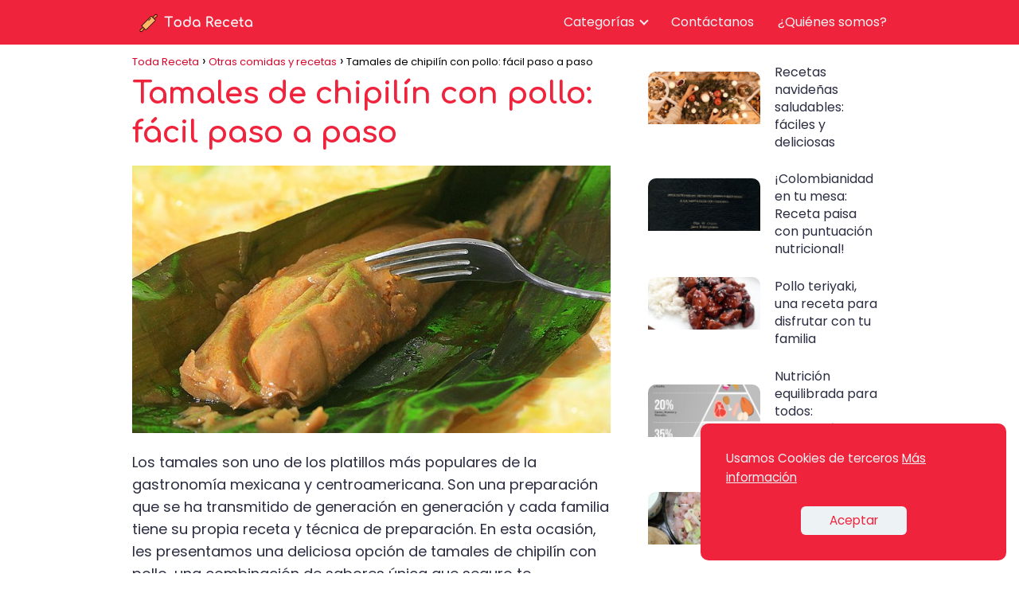

--- FILE ---
content_type: text/html; charset=UTF-8
request_url: https://todareceta.co/otros/tamales-de-chipilin-con-pollo-facil-paso-a-paso/
body_size: 21010
content:
<!DOCTYPE html><html lang="es-CO" prefix="og: https://ogp.me/ns#" > <head> <meta charset="UTF-8"><meta name="viewport" content="width=device-width, initial-scale=1.0, maximum-scale=2.0"><link rel="dns-prefetch" href="https://www.googletagmanager.com"><link rel="preconnect" href="https://fonts.googleapis.com" crossorigin><link rel="preconnect" href="https://fonts.gstatic.com/" crossorigin><link rel="preconnect" href="https://www.googletagmanager.com" crossorigin><title>Tamales de chipilín con pollo: fácil paso a paso - 2026</title><meta name="description" content="Encuentra aquí ☝ Tamales de chipilín con pollo: fácil paso a paso del 2026"/><meta name="robots" content="follow, index, max-snippet:-1, max-video-preview:-1, max-image-preview:large"/><link rel="canonical" href="https://todareceta.co/otros/tamales-de-chipilin-con-pollo-facil-paso-a-paso/"/><meta property="og:locale" content="es_ES"/><meta property="og:type" content="article"/><meta property="og:title" content="Tamales de chipilín con pollo: fácil paso a paso - 2026"/><meta property="og:description" content="Encuentra aquí ☝ Tamales de chipilín con pollo: fácil paso a paso del 2026"/><meta property="og:url" content="https://todareceta.co/otros/tamales-de-chipilin-con-pollo-facil-paso-a-paso/"/><meta property="og:site_name" content="Toda Receta"/><meta property="article:tag" content="Mexicana"/><meta property="article:section" content="Otras comidas y recetas"/><meta property="og:image" content="https://todareceta.co/wp-content/uploads/tamales-de-chipilin-con-pollo-facil-paso-a-paso.jpg"/><meta property="og:image:secure_url" content="https://todareceta.co/wp-content/uploads/tamales-de-chipilin-con-pollo-facil-paso-a-paso.jpg"/><meta property="og:image:width" content="736"/><meta property="og:image:height" content="412"/><meta property="og:image:alt" content="Tamales de chipilín con pollo: fácil paso a paso"/><meta property="og:image:type" content="image/jpeg"/><meta property="article:published_time" content="2023-08-03T08:05:01+00:00"/><meta name="twitter:card" content="summary_large_image"/><meta name="twitter:title" content="Tamales de chipilín con pollo: fácil paso a paso - 2026"/><meta name="twitter:description" content="Encuentra aquí ☝ Tamales de chipilín con pollo: fácil paso a paso del 2026"/><meta name="twitter:site" content="@samuelgomez"/><meta name="twitter:creator" content="@samuelgomez"/><meta name="twitter:image" content="https://todareceta.co/wp-content/uploads/tamales-de-chipilin-con-pollo-facil-paso-a-paso.jpg"/><meta name="twitter:label1" content="Written by"/><meta name="twitter:data1" content="admin"/><meta name="twitter:label2" content="Time to read"/><meta name="twitter:data2" content="6 minutos"/><script type="application/ld+json" class="rank-math-schema">{"@context":"https://schema.org","@graph":[{"@type":["Person","Organization"],"@id":"https://todareceta.co/#person","name":"Maria Jose Duque","sameAs":["https://twitter.com/samuelgomez"],"logo":{"@type":"ImageObject","@id":"https://todareceta.co/#logo","url":"https://todareceta.co/wp-content/uploads/cropped-Logo-Toda-Receta-250-x-50.png","contentUrl":"https://todareceta.co/wp-content/uploads/cropped-Logo-Toda-Receta-250-x-50.png","caption":"Toda Receta","inLanguage":"es-CO"},"image":{"@type":"ImageObject","@id":"https://todareceta.co/#logo","url":"https://todareceta.co/wp-content/uploads/cropped-Logo-Toda-Receta-250-x-50.png","contentUrl":"https://todareceta.co/wp-content/uploads/cropped-Logo-Toda-Receta-250-x-50.png","caption":"Toda Receta","inLanguage":"es-CO"}},{"@type":"WebSite","@id":"https://todareceta.co/#website","url":"https://todareceta.co","name":"Toda Receta","publisher":{"@id":"https://todareceta.co/#person"},"inLanguage":"es-CO"},{"@type":"ImageObject","@id":"https://todareceta.co/wp-content/uploads/tamales-de-chipilin-con-pollo-facil-paso-a-paso.jpg","url":"https://todareceta.co/wp-content/uploads/tamales-de-chipilin-con-pollo-facil-paso-a-paso.jpg","width":"736","height":"412","inLanguage":"es-CO"},{"@type":"WebPage","@id":"https://todareceta.co/otros/tamales-de-chipilin-con-pollo-facil-paso-a-paso/#webpage","url":"https://todareceta.co/otros/tamales-de-chipilin-con-pollo-facil-paso-a-paso/","name":"Tamales de chipil\u00edn con pollo: f\u00e1cil paso a paso - 2026","datePublished":"2023-08-03T08:05:01+00:00","dateModified":"2023-08-03T08:05:01+00:00","isPartOf":{"@id":"https://todareceta.co/#website"},"primaryImageOfPage":{"@id":"https://todareceta.co/wp-content/uploads/tamales-de-chipilin-con-pollo-facil-paso-a-paso.jpg"},"inLanguage":"es-CO"},{"@type":"Person","@id":"https://todareceta.co/author/mariajoseduque/","name":"admin","url":"https://todareceta.co/author/mariajoseduque/","image":{"@type":"ImageObject","@id":"https://secure.gravatar.com/avatar/b3db44b491ea0c51d188c40c11aa726387bc5a8ea55a10be29a7d12540291a77?s=96&amp;r=g","url":"https://secure.gravatar.com/avatar/b3db44b491ea0c51d188c40c11aa726387bc5a8ea55a10be29a7d12540291a77?s=96&amp;r=g","caption":"admin","inLanguage":"es-CO"},"sameAs":["https://todareceta.co"]},{"@type":"BlogPosting","headline":"Tamales de chipil\u00edn con pollo: f\u00e1cil paso a paso - 2026","datePublished":"2023-08-03T08:05:01+00:00","dateModified":"2023-08-03T08:05:01+00:00","articleSection":"Otras comidas y recetas","author":{"@id":"https://todareceta.co/author/mariajoseduque/","name":"admin"},"publisher":{"@id":"https://todareceta.co/#person"},"description":"Encuentra aqu\u00ed \u261d Tamales de chipil\u00edn con pollo: f\u00e1cil paso a paso del 2026","name":"Tamales de chipil\u00edn con pollo: f\u00e1cil paso a paso - 2026","@id":"https://todareceta.co/otros/tamales-de-chipilin-con-pollo-facil-paso-a-paso/#richSnippet","isPartOf":{"@id":"https://todareceta.co/otros/tamales-de-chipilin-con-pollo-facil-paso-a-paso/#webpage"},"image":{"@id":"https://todareceta.co/wp-content/uploads/tamales-de-chipilin-con-pollo-facil-paso-a-paso.jpg"},"inLanguage":"es-CO","mainEntityOfPage":{"@id":"https://todareceta.co/otros/tamales-de-chipilin-con-pollo-facil-paso-a-paso/#webpage"}}]}</script><link rel='dns-prefetch' href='//www.google.com'/><link rel='dns-prefetch' href='//fonts.googleapis.com'/><link rel="alternate" type="application/rss+xml" title="Toda Receta &raquo; Feed" href="https://todareceta.co/feed/"/><link rel="alternate" type="application/rss+xml" title="Toda Receta &raquo; RSS de los comentarios" href="https://todareceta.co/comments/feed/"/><link rel="alternate" title="oEmbed (JSON)" type="application/json+oembed" href="https://todareceta.co/wp-json/oembed/1.0/embed?url=https%3A%2F%2Ftodareceta.co%2Fotros%2Ftamales-de-chipilin-con-pollo-facil-paso-a-paso%2F"/><link rel="alternate" title="oEmbed (XML)" type="text/xml+oembed" href="https://todareceta.co/wp-json/oembed/1.0/embed?url=https%3A%2F%2Ftodareceta.co%2Fotros%2Ftamales-de-chipilin-con-pollo-facil-paso-a-paso%2F&#038;format=xml"/><style id='wp-img-auto-sizes-contain-inline-css' type='text/css'>img:is([sizes=auto i],[sizes^="auto," i]){contain-intrinsic-size:3000px 1500px}/*# sourceURL=wp-img-auto-sizes-contain-inline-css */</style><style id='wp-block-library-inline-css' type='text/css'>:root{--wp-block-synced-color:#7a00df;--wp-block-synced-color--rgb:122,0,223;--wp-bound-block-color:var(--wp-block-synced-color);--wp-editor-canvas-background:#ddd;--wp-admin-theme-color:#007cba;--wp-admin-theme-color--rgb:0,124,186;--wp-admin-theme-color-darker-10:#006ba1;--wp-admin-theme-color-darker-10--rgb:0,107,160.5;--wp-admin-theme-color-darker-20:#005a87;--wp-admin-theme-color-darker-20--rgb:0,90,135;--wp-admin-border-width-focus:2px}@media (min-resolution:192dpi){:root{--wp-admin-border-width-focus:1.5px}}.wp-element-button{cursor:pointer}:root .has-very-light-gray-background-color{background-color:#eee}:root .has-very-dark-gray-background-color{background-color:#313131}:root .has-very-light-gray-color{color:#eee}:root .has-very-dark-gray-color{color:#313131}:root .has-vivid-green-cyan-to-vivid-cyan-blue-gradient-background{background:linear-gradient(135deg,#00d084,#0693e3)}:root .has-purple-crush-gradient-background{background:linear-gradient(135deg,#34e2e4,#4721fb 50%,#ab1dfe)}:root .has-hazy-dawn-gradient-background{background:linear-gradient(135deg,#faaca8,#dad0ec)}:root .has-subdued-olive-gradient-background{background:linear-gradient(135deg,#fafae1,#67a671)}:root .has-atomic-cream-gradient-background{background:linear-gradient(135deg,#fdd79a,#004a59)}:root .has-nightshade-gradient-background{background:linear-gradient(135deg,#330968,#31cdcf)}:root .has-midnight-gradient-background{background:linear-gradient(135deg,#020381,#2874fc)}:root{--wp--preset--font-size--normal:16px;--wp--preset--font-size--huge:42px}.has-regular-font-size{font-size:1em}.has-larger-font-size{font-size:2.625em}.has-normal-font-size{font-size:var(--wp--preset--font-size--normal)}.has-huge-font-size{font-size:var(--wp--preset--font-size--huge)}.has-text-align-center{text-align:center}.has-text-align-left{text-align:left}.has-text-align-right{text-align:right}.has-fit-text{white-space:nowrap!important}#end-resizable-editor-section{display:none}.aligncenter{clear:both}.items-justified-left{justify-content:flex-start}.items-justified-center{justify-content:center}.items-justified-right{justify-content:flex-end}.items-justified-space-between{justify-content:space-between}.screen-reader-text{border:0;clip-path:inset(50%);height:1px;margin:-1px;overflow:hidden;padding:0;position:absolute;width:1px;word-wrap:normal!important}.screen-reader-text:focus{background-color:#ddd;clip-path:none;color:#444;display:block;font-size:1em;height:auto;left:5px;line-height:normal;padding:15px 23px 14px;text-decoration:none;top:5px;width:auto;z-index:100000}html :where(.has-border-color){border-style:solid}html :where([style*=border-top-color]){border-top-style:solid}html :where([style*=border-right-color]){border-right-style:solid}html :where([style*=border-bottom-color]){border-bottom-style:solid}html :where([style*=border-left-color]){border-left-style:solid}html :where([style*=border-width]){border-style:solid}html :where([style*=border-top-width]){border-top-style:solid}html :where([style*=border-right-width]){border-right-style:solid}html :where([style*=border-bottom-width]){border-bottom-style:solid}html :where([style*=border-left-width]){border-left-style:solid}html :where(img[class*=wp-image-]){height:auto;max-width:100%}:where(figure){margin:0 0 1em}html :where(.is-position-sticky){--wp-admin--admin-bar--position-offset:var(--wp-admin--admin-bar--height,0px)}@media screen and (max-width:600px){html :where(.is-position-sticky){--wp-admin--admin-bar--position-offset:0px}}/*# sourceURL=wp-block-library-inline-css */</style><style id='wp-block-categories-inline-css' type='text/css'>
.wp-block-categories{box-sizing:border-box}.wp-block-categories.alignleft{margin-right:2em}.wp-block-categories.alignright{margin-left:2em}.wp-block-categories.wp-block-categories-dropdown.aligncenter{text-align:center}.wp-block-categories .wp-block-categories__label{display:block;width:100%}
/*# sourceURL=https://todareceta.co/wp-includes/blocks/categories/style.min.css */
</style>
<style id='wp-block-heading-inline-css' type='text/css'>
h1:where(.wp-block-heading).has-background,h2:where(.wp-block-heading).has-background,h3:where(.wp-block-heading).has-background,h4:where(.wp-block-heading).has-background,h5:where(.wp-block-heading).has-background,h6:where(.wp-block-heading).has-background{padding:1.25em 2.375em}h1.has-text-align-left[style*=writing-mode]:where([style*=vertical-lr]),h1.has-text-align-right[style*=writing-mode]:where([style*=vertical-rl]),h2.has-text-align-left[style*=writing-mode]:where([style*=vertical-lr]),h2.has-text-align-right[style*=writing-mode]:where([style*=vertical-rl]),h3.has-text-align-left[style*=writing-mode]:where([style*=vertical-lr]),h3.has-text-align-right[style*=writing-mode]:where([style*=vertical-rl]),h4.has-text-align-left[style*=writing-mode]:where([style*=vertical-lr]),h4.has-text-align-right[style*=writing-mode]:where([style*=vertical-rl]),h5.has-text-align-left[style*=writing-mode]:where([style*=vertical-lr]),h5.has-text-align-right[style*=writing-mode]:where([style*=vertical-rl]),h6.has-text-align-left[style*=writing-mode]:where([style*=vertical-lr]),h6.has-text-align-right[style*=writing-mode]:where([style*=vertical-rl]){rotate:180deg}
/*# sourceURL=https://todareceta.co/wp-includes/blocks/heading/style.min.css */
</style>
<style id='wp-block-latest-posts-inline-css' type='text/css'>
.wp-block-latest-posts{box-sizing:border-box}.wp-block-latest-posts.alignleft{margin-right:2em}.wp-block-latest-posts.alignright{margin-left:2em}.wp-block-latest-posts.wp-block-latest-posts__list{list-style:none}.wp-block-latest-posts.wp-block-latest-posts__list li{clear:both;overflow-wrap:break-word}.wp-block-latest-posts.is-grid{display:flex;flex-wrap:wrap}.wp-block-latest-posts.is-grid li{margin:0 1.25em 1.25em 0;width:100%}@media (min-width:600px){.wp-block-latest-posts.columns-2 li{width:calc(50% - .625em)}.wp-block-latest-posts.columns-2 li:nth-child(2n){margin-right:0}.wp-block-latest-posts.columns-3 li{width:calc(33.33333% - .83333em)}.wp-block-latest-posts.columns-3 li:nth-child(3n){margin-right:0}.wp-block-latest-posts.columns-4 li{width:calc(25% - .9375em)}.wp-block-latest-posts.columns-4 li:nth-child(4n){margin-right:0}.wp-block-latest-posts.columns-5 li{width:calc(20% - 1em)}.wp-block-latest-posts.columns-5 li:nth-child(5n){margin-right:0}.wp-block-latest-posts.columns-6 li{width:calc(16.66667% - 1.04167em)}.wp-block-latest-posts.columns-6 li:nth-child(6n){margin-right:0}}:root :where(.wp-block-latest-posts.is-grid){padding:0}:root :where(.wp-block-latest-posts.wp-block-latest-posts__list){padding-left:0}.wp-block-latest-posts__post-author,.wp-block-latest-posts__post-date{display:block;font-size:.8125em}.wp-block-latest-posts__post-excerpt,.wp-block-latest-posts__post-full-content{margin-bottom:1em;margin-top:.5em}.wp-block-latest-posts__featured-image a{display:inline-block}.wp-block-latest-posts__featured-image img{height:auto;max-width:100%;width:auto}.wp-block-latest-posts__featured-image.alignleft{float:left;margin-right:1em}.wp-block-latest-posts__featured-image.alignright{float:right;margin-left:1em}.wp-block-latest-posts__featured-image.aligncenter{margin-bottom:1em;text-align:center}
/*# sourceURL=https://todareceta.co/wp-includes/blocks/latest-posts/style.min.css */
</style>
<style id='wp-block-tag-cloud-inline-css' type='text/css'>
.wp-block-tag-cloud{box-sizing:border-box}.wp-block-tag-cloud.aligncenter{justify-content:center;text-align:center}.wp-block-tag-cloud a{display:inline-block;margin-right:5px}.wp-block-tag-cloud span{display:inline-block;margin-left:5px;text-decoration:none}:root :where(.wp-block-tag-cloud.is-style-outline){display:flex;flex-wrap:wrap;gap:1ch}:root :where(.wp-block-tag-cloud.is-style-outline a){border:1px solid;font-size:unset!important;margin-right:0;padding:1ch 2ch;text-decoration:none!important}
/*# sourceURL=https://todareceta.co/wp-includes/blocks/tag-cloud/style.min.css */
</style>
<style id='wp-block-group-inline-css' type='text/css'>
.wp-block-group{box-sizing:border-box}:where(.wp-block-group.wp-block-group-is-layout-constrained){position:relative}
/*# sourceURL=https://todareceta.co/wp-includes/blocks/group/style.min.css */
</style>
<style id='wp-block-paragraph-inline-css' type='text/css'>
.is-small-text{font-size:.875em}.is-regular-text{font-size:1em}.is-large-text{font-size:2.25em}.is-larger-text{font-size:3em}.has-drop-cap:not(:focus):first-letter{float:left;font-size:8.4em;font-style:normal;font-weight:100;line-height:.68;margin:.05em .1em 0 0;text-transform:uppercase}body.rtl .has-drop-cap:not(:focus):first-letter{float:none;margin-left:.1em}p.has-drop-cap.has-background{overflow:hidden}:root :where(p.has-background){padding:1.25em 2.375em}:where(p.has-text-color:not(.has-link-color)) a{color:inherit}p.has-text-align-left[style*="writing-mode:vertical-lr"],p.has-text-align-right[style*="writing-mode:vertical-rl"]{rotate:180deg}
/*# sourceURL=https://todareceta.co/wp-includes/blocks/paragraph/style.min.css */
</style>
<style id='wp-block-spacer-inline-css' type='text/css'>
.wp-block-spacer{clear:both}
/*# sourceURL=https://todareceta.co/wp-includes/blocks/spacer/style.min.css */
</style>
<style id='global-styles-inline-css' type='text/css'>
:root{--wp--preset--aspect-ratio--square: 1;--wp--preset--aspect-ratio--4-3: 4/3;--wp--preset--aspect-ratio--3-4: 3/4;--wp--preset--aspect-ratio--3-2: 3/2;--wp--preset--aspect-ratio--2-3: 2/3;--wp--preset--aspect-ratio--16-9: 16/9;--wp--preset--aspect-ratio--9-16: 9/16;--wp--preset--color--black: #000000;--wp--preset--color--cyan-bluish-gray: #abb8c3;--wp--preset--color--white: #ffffff;--wp--preset--color--pale-pink: #f78da7;--wp--preset--color--vivid-red: #cf2e2e;--wp--preset--color--luminous-vivid-orange: #ff6900;--wp--preset--color--luminous-vivid-amber: #fcb900;--wp--preset--color--light-green-cyan: #7bdcb5;--wp--preset--color--vivid-green-cyan: #00d084;--wp--preset--color--pale-cyan-blue: #8ed1fc;--wp--preset--color--vivid-cyan-blue: #0693e3;--wp--preset--color--vivid-purple: #9b51e0;--wp--preset--gradient--vivid-cyan-blue-to-vivid-purple: linear-gradient(135deg,rgb(6,147,227) 0%,rgb(155,81,224) 100%);--wp--preset--gradient--light-green-cyan-to-vivid-green-cyan: linear-gradient(135deg,rgb(122,220,180) 0%,rgb(0,208,130) 100%);--wp--preset--gradient--luminous-vivid-amber-to-luminous-vivid-orange: linear-gradient(135deg,rgb(252,185,0) 0%,rgb(255,105,0) 100%);--wp--preset--gradient--luminous-vivid-orange-to-vivid-red: linear-gradient(135deg,rgb(255,105,0) 0%,rgb(207,46,46) 100%);--wp--preset--gradient--very-light-gray-to-cyan-bluish-gray: linear-gradient(135deg,rgb(238,238,238) 0%,rgb(169,184,195) 100%);--wp--preset--gradient--cool-to-warm-spectrum: linear-gradient(135deg,rgb(74,234,220) 0%,rgb(151,120,209) 20%,rgb(207,42,186) 40%,rgb(238,44,130) 60%,rgb(251,105,98) 80%,rgb(254,248,76) 100%);--wp--preset--gradient--blush-light-purple: linear-gradient(135deg,rgb(255,206,236) 0%,rgb(152,150,240) 100%);--wp--preset--gradient--blush-bordeaux: linear-gradient(135deg,rgb(254,205,165) 0%,rgb(254,45,45) 50%,rgb(107,0,62) 100%);--wp--preset--gradient--luminous-dusk: linear-gradient(135deg,rgb(255,203,112) 0%,rgb(199,81,192) 50%,rgb(65,88,208) 100%);--wp--preset--gradient--pale-ocean: linear-gradient(135deg,rgb(255,245,203) 0%,rgb(182,227,212) 50%,rgb(51,167,181) 100%);--wp--preset--gradient--electric-grass: linear-gradient(135deg,rgb(202,248,128) 0%,rgb(113,206,126) 100%);--wp--preset--gradient--midnight: linear-gradient(135deg,rgb(2,3,129) 0%,rgb(40,116,252) 100%);--wp--preset--font-size--small: 13px;--wp--preset--font-size--medium: 20px;--wp--preset--font-size--large: 36px;--wp--preset--font-size--x-large: 42px;--wp--preset--spacing--20: 0.44rem;--wp--preset--spacing--30: 0.67rem;--wp--preset--spacing--40: 1rem;--wp--preset--spacing--50: 1.5rem;--wp--preset--spacing--60: 2.25rem;--wp--preset--spacing--70: 3.38rem;--wp--preset--spacing--80: 5.06rem;--wp--preset--shadow--natural: 6px 6px 9px rgba(0, 0, 0, 0.2);--wp--preset--shadow--deep: 12px 12px 50px rgba(0, 0, 0, 0.4);--wp--preset--shadow--sharp: 6px 6px 0px rgba(0, 0, 0, 0.2);--wp--preset--shadow--outlined: 6px 6px 0px -3px rgb(255, 255, 255), 6px 6px rgb(0, 0, 0);--wp--preset--shadow--crisp: 6px 6px 0px rgb(0, 0, 0);}:where(.is-layout-flex){gap: 0.5em;}:where(.is-layout-grid){gap: 0.5em;}body .is-layout-flex{display: flex;}.is-layout-flex{flex-wrap: wrap;align-items: center;}.is-layout-flex > :is(*, div){margin: 0;}body .is-layout-grid{display: grid;}.is-layout-grid > :is(*, div){margin: 0;}:where(.wp-block-columns.is-layout-flex){gap: 2em;}:where(.wp-block-columns.is-layout-grid){gap: 2em;}:where(.wp-block-post-template.is-layout-flex){gap: 1.25em;}:where(.wp-block-post-template.is-layout-grid){gap: 1.25em;}.has-black-color{color: var(--wp--preset--color--black) !important;}.has-cyan-bluish-gray-color{color: var(--wp--preset--color--cyan-bluish-gray) !important;}.has-white-color{color: var(--wp--preset--color--white) !important;}.has-pale-pink-color{color: var(--wp--preset--color--pale-pink) !important;}.has-vivid-red-color{color: var(--wp--preset--color--vivid-red) !important;}.has-luminous-vivid-orange-color{color: var(--wp--preset--color--luminous-vivid-orange) !important;}.has-luminous-vivid-amber-color{color: var(--wp--preset--color--luminous-vivid-amber) !important;}.has-light-green-cyan-color{color: var(--wp--preset--color--light-green-cyan) !important;}.has-vivid-green-cyan-color{color: var(--wp--preset--color--vivid-green-cyan) !important;}.has-pale-cyan-blue-color{color: var(--wp--preset--color--pale-cyan-blue) !important;}.has-vivid-cyan-blue-color{color: var(--wp--preset--color--vivid-cyan-blue) !important;}.has-vivid-purple-color{color: var(--wp--preset--color--vivid-purple) !important;}.has-black-background-color{background-color: var(--wp--preset--color--black) !important;}.has-cyan-bluish-gray-background-color{background-color: var(--wp--preset--color--cyan-bluish-gray) !important;}.has-white-background-color{background-color: var(--wp--preset--color--white) !important;}.has-pale-pink-background-color{background-color: var(--wp--preset--color--pale-pink) !important;}.has-vivid-red-background-color{background-color: var(--wp--preset--color--vivid-red) !important;}.has-luminous-vivid-orange-background-color{background-color: var(--wp--preset--color--luminous-vivid-orange) !important;}.has-luminous-vivid-amber-background-color{background-color: var(--wp--preset--color--luminous-vivid-amber) !important;}.has-light-green-cyan-background-color{background-color: var(--wp--preset--color--light-green-cyan) !important;}.has-vivid-green-cyan-background-color{background-color: var(--wp--preset--color--vivid-green-cyan) !important;}.has-pale-cyan-blue-background-color{background-color: var(--wp--preset--color--pale-cyan-blue) !important;}.has-vivid-cyan-blue-background-color{background-color: var(--wp--preset--color--vivid-cyan-blue) !important;}.has-vivid-purple-background-color{background-color: var(--wp--preset--color--vivid-purple) !important;}.has-black-border-color{border-color: var(--wp--preset--color--black) !important;}.has-cyan-bluish-gray-border-color{border-color: var(--wp--preset--color--cyan-bluish-gray) !important;}.has-white-border-color{border-color: var(--wp--preset--color--white) !important;}.has-pale-pink-border-color{border-color: var(--wp--preset--color--pale-pink) !important;}.has-vivid-red-border-color{border-color: var(--wp--preset--color--vivid-red) !important;}.has-luminous-vivid-orange-border-color{border-color: var(--wp--preset--color--luminous-vivid-orange) !important;}.has-luminous-vivid-amber-border-color{border-color: var(--wp--preset--color--luminous-vivid-amber) !important;}.has-light-green-cyan-border-color{border-color: var(--wp--preset--color--light-green-cyan) !important;}.has-vivid-green-cyan-border-color{border-color: var(--wp--preset--color--vivid-green-cyan) !important;}.has-pale-cyan-blue-border-color{border-color: var(--wp--preset--color--pale-cyan-blue) !important;}.has-vivid-cyan-blue-border-color{border-color: var(--wp--preset--color--vivid-cyan-blue) !important;}.has-vivid-purple-border-color{border-color: var(--wp--preset--color--vivid-purple) !important;}.has-vivid-cyan-blue-to-vivid-purple-gradient-background{background: var(--wp--preset--gradient--vivid-cyan-blue-to-vivid-purple) !important;}.has-light-green-cyan-to-vivid-green-cyan-gradient-background{background: var(--wp--preset--gradient--light-green-cyan-to-vivid-green-cyan) !important;}.has-luminous-vivid-amber-to-luminous-vivid-orange-gradient-background{background: var(--wp--preset--gradient--luminous-vivid-amber-to-luminous-vivid-orange) !important;}.has-luminous-vivid-orange-to-vivid-red-gradient-background{background: var(--wp--preset--gradient--luminous-vivid-orange-to-vivid-red) !important;}.has-very-light-gray-to-cyan-bluish-gray-gradient-background{background: var(--wp--preset--gradient--very-light-gray-to-cyan-bluish-gray) !important;}.has-cool-to-warm-spectrum-gradient-background{background: var(--wp--preset--gradient--cool-to-warm-spectrum) !important;}.has-blush-light-purple-gradient-background{background: var(--wp--preset--gradient--blush-light-purple) !important;}.has-blush-bordeaux-gradient-background{background: var(--wp--preset--gradient--blush-bordeaux) !important;}.has-luminous-dusk-gradient-background{background: var(--wp--preset--gradient--luminous-dusk) !important;}.has-pale-ocean-gradient-background{background: var(--wp--preset--gradient--pale-ocean) !important;}.has-electric-grass-gradient-background{background: var(--wp--preset--gradient--electric-grass) !important;}.has-midnight-gradient-background{background: var(--wp--preset--gradient--midnight) !important;}.has-small-font-size{font-size: var(--wp--preset--font-size--small) !important;}.has-medium-font-size{font-size: var(--wp--preset--font-size--medium) !important;}.has-large-font-size{font-size: var(--wp--preset--font-size--large) !important;}.has-x-large-font-size{font-size: var(--wp--preset--font-size--x-large) !important;}
/*# sourceURL=global-styles-inline-css */
</style>
<style id='classic-theme-styles-inline-css' type='text/css'>/*! This file is auto-generated */.wp-block-button__link{color:#fff;background-color:#32373c;border-radius:9999px;box-shadow:none;text-decoration:none;padding:calc(.667em + 2px) calc(1.333em + 2px);font-size:1.125em}.wp-block-file__button{background:#32373c;color:#fff;text-decoration:none}/*# sourceURL=/wp-includes/css/classic-themes.min.css */</style><link rel='stylesheet' id='contact-form-7-css' href='https://todareceta.co/wp-content/plugins/contact-form-7/includes/css/styles.css?ver=6.0.6' type='text/css' media='all'/><link rel='stylesheet' id='asap-style-css' href='https://todareceta.co/wp-content/themes/AsapTheme/assets/css/main.min.css?ver=02150722' type='text/css' media='all'/><link rel='stylesheet' id='asap-google-fonts-css' href='https://fonts.googleapis.com/css2?family=Poppins:wght@400;700&#038;family=Comfortaa:wght@700&#038;display=swap' type='text/css' media='all'/><link rel='stylesheet' id='wpdreams-asl-basic-css' href='https://todareceta.co/wp-content/plugins/ajax-search-lite/css/style.basic.css?ver=4.12.7' type='text/css' media='all'/><link rel='stylesheet' id='wpdreams-asl-instance-css' href='https://todareceta.co/wp-content/plugins/ajax-search-lite/css/style-curvy-red.css?ver=4.12.7' type='text/css' media='all'/><link rel='shortlink' href='https://todareceta.co/?p=1951'/><link rel="preload" as="image" href="https://todareceta.co/wp-content/uploads/tamales-de-chipilin-con-pollo-facil-paso-a-paso.jpg"/> <style> body {font-family: 'Poppins', sans-serif !important;background: #FFFFFF;font-weight: 400 !important;}h1,h2,h3,h4,h5,h6 {font-family: 'Comfortaa', sans-serif !important;font-weight: 700;line-height: 1.3;}h1 {color:#ef233c }h2,h5,h6 {color:#8d99ae }h3 {color:#2b2d42 }h4 {color:#222222 }.article-loop p, .article-loop-featured p, .article-loop h2, .article-loop h3, .article-loop h4, .article-loop span.entry-title, .related-posts p, .last-post-sidebar p, .woocommerce-loop-product__title {font-family: 'Poppins', sans-serif !important;font-size: 18px !important;font-weight: 400 !important;}.article-loop .show-extract p, .article-loop .show-extract span {font-family: 'Poppins', sans-serif !important;font-weight: 400 !important;}a {color: #d90429;}.the-content .post-index span, .des-category .post-index span {font-size:18px;}.the-content .post-index li, .the-content .post-index a, .des-category .post-index li, .des-category .post-index a, .comment-respond > p > span > a, .asap-pros-cons-title span, .asap-pros-cons ul li span, .woocommerce #reviews #comments ol.commentlist li .comment-text p, .woocommerce #review_form #respond p, .woocommerce .comment-reply-title, .woocommerce form .form-row label, .woocommerce-page form .form-row label {font-size: calc(18px - 2px);}.content-tags a, .tagcloud a {border:1px solid #d90429;}.content-tags a:hover, .tagcloud a:hover {color: #d9042999;}p, .the-content ul li, .the-content ol li {color: #2b2d42;font-size: 18px;line-height: 1.6;}.comment-author cite, .primary-sidebar ul li a, .woocommerce ul.products li.product .price, span.asap-author {color: #2b2d42;}.comment-body p, #commentform input, #commentform textarea {font-size: calc(18px - 2px);}.breadcrumb a, .breadcrumb span, .woocommerce .woocommerce-breadcrumb {font-size: calc(18px - 5px);}.content-footer p, .content-footer li, .search-header input:not([type=submit]):not([type=radio]):not([type=checkbox]):not([type=file]) {font-size: calc(18px - 4px) !important;}.search-header input:not([type=submit]):not([type=radio]):not([type=checkbox]):not([type=file]) {border:1px solid #edf2f426 !important;}h1 {font-size: 38px;}h2 {font-size: 32px;}h3 {font-size: 28px;}h4 {font-size: 23px;}.site-header, #cookiesbox {background: #ef233c;}.site-header-wc a span.count-number {border:1px solid #edf2f4;}.content-footer {background: #ef233c;}.comment-respond > p, .area-comentarios ol > p, .error404 .content-loop p + p, .search .content-loop p + p {border-bottom:1px solid #d90429 }.pagination a, .nav-links a, .woocommerce #respond input#submit, .woocommerce a.button, .woocommerce button.button, .woocommerce input.button, .woocommerce #respond input#submit.alt, .woocommerce a.button.alt, .woocommerce button.button.alt, .woocommerce input.button.alt, .wpcf7-form input.wpcf7-submit {background: #d90429;color: #2b2d42 !important;}.woocommerce div.product .woocommerce-tabs ul.tabs li.active {border-bottom: 2px solid #d90429;}.pagination a:hover, .nav-links a:hover {background: #d90429B3;}.article-loop a span.entry-title {color:#2b2d42 !important;}.article-loop a:hover p, .article-loop a:hover span.entry-title {color: #d90429 !important;}.article-loop.custom-links a:hover span.entry-title {color: #2b2d42 !important;}#commentform input, #commentform textarea {border: 2px solid #d90429;font-weight: 400 !important;}.content-loop {max-width: 980px;}.site-header-content {max-width: 980px;}.content-footer {max-width: calc(980px - 32px);}.content-footer-social {background: #ef233c1A;}.content-single {max-width: 980px;}.content-page {max-width: 980px;}.content-wc {max-width: 980px;}.reply a, .go-top {background: #d90429;color: #2b2d42;}.reply a {border: 2px solid #d90429;}#commentform input[type=submit] {background: #d90429;color: #2b2d42;}.site-header a, header, header label {color: #edf2f4;}.content-footer a, .content-footer p, .content-footer .widget-area {color: #edf2f4;}header .line {background: #edf2f4;}.site-logo img {max-width: 160px;}.search-header {margin-left: 0px;}.primary-sidebar {width:300px;}p.sidebar-title, .comment-respond > p, .area-comentarios ol > p {font-size:calc(18px + 2px);}.popular-post-sidebar ol a {color:#2b2d42;font-size:calc(18px - 2px);}.popular-post-sidebar ol li:before, .primary-sidebar div ul li:before {border-color: #d90429;}.search-form input[type=submit] {background:#ef233c;}.search-form {border:2px solid #d90429;}.sidebar-title:after,.archive .content-loop h1:after {background:#d90429;}.single-nav .nav-prev a:before, .single-nav .nav-next a:before {border-color:#d90429;}.single-nav a {color:#2b2d42;font-size:calc(18px - 3px);}.the-content .post-index {border-top:2px solid #d90429;}.the-content .post-index #show-table {color:#d90429;font-size: calc(18px - 3px);font-weight: 400;}.the-content .post-index .btn-show {font-size: calc(18px - 3px) !important;}.search-header form {width:200px;}.site-header .site-header-wc svg {stroke:#edf2f4;}.item-featured {color:#FFFFFF;background:#f16028;} html{scroll-behavior:smooth;} .article-content, #commentform input, #commentform textarea, .reply a, .woocommerce #respond input#submit, .woocommerce #respond input#submit.alt, .woocommerce-address-fields__field-wrapper input, .woocommerce-EditAccountForm input, .wpcf7-form input, .wpcf7-form textarea, .wpcf7-form input.wpcf7-submit {border-radius:10px !important;}.pagination a, .pagination span, .nav-links a {border-radius:50%;min-width:2.5rem;}.reply a {padding:6px 8px !important;}.asap-icon, .asap-icon-single {border-radius:50%;}.asap-icon{margin-right:1px;padding:.6rem !important;}.content-footer-social {border-top-left-radius:10px;border-top-right-radius:10px;}.item-featured, .content-item-category>span, .woocommerce span.onsale, .woocommerce a.button, .woocommerce button.button, .woocommerce input.button, .woocommerce a.button.alt, .woocommerce button.button.alt, .woocommerce input.button.alt, .product-gallery-summary .quantity input, #add_payment_method table.cart input, .woocommerce-cart table.cart input, .woocommerce-checkout table.cart input, .woocommerce div.product form.cart .variations select {border-radius:2rem !important;}.search-home input {border-radius:2rem !important;padding: 0.875rem 1.25rem !important;}.search-home button.s-btn {margin-right:1.25rem !important;}#cookiesbox p, #cookiesbox a {color: #edf2f4;}#cookiesbox button {background: #edf2f4;color:#ef233c;}@media (min-width:1050px) {ul.sub-menu, ul.sub-menu li {border-radius:10px;}.search-header input {border-radius:2rem !important;padding: 0 0 0 .85rem !important;}.search-header button.s-btn {width:2.65rem !important;}.site-header .asap-icon svg {stroke: #edf2f4 !important;} .article-loop-featured:first-child .article-image-featured {border-top-left-radius:10px !important;border-bottom-left-radius:10px !important;}.article-loop-featured.asap-columns-1:nth-child(1) .article-image-featured, .article-loop-featured.asap-columns-2:nth-child(2) .article-image-featured, .article-loop-featured.asap-columns-3:nth-child(3) .article-image-featured, .article-loop-featured.asap-columns-4:nth-child(4) .article-image-featured, .article-loop-featured.asap-columns-5:nth-child(5) .article-image-featured {border-top-right-radius:10px !important;border-bottom-right-radius:10px !important;} } .content-footer {border-top-left-radius:10px;border-top-right-radius:10px;} .checkbox .check-table svg {stroke:#d90429;} @media(max-width:480px) {h1, .archive .content-loop h1 {font-size: calc(38px - 8px);}h2 {font-size: calc(32px - 4px);}h3 {font-size: calc(28px - 4px);} .article-loop-featured .article-image-featured {border-radius:10px !important;} }@media(min-width:1050px) {.content-thin {width: calc(95% - 300px);}#menu>ul {font-size: calc(18px - 2px);}#menu ul .menu-item-has-children:after {border: solid #edf2f4;border-width: 0 2px 2px 0;}} .item-featured {margin-top:44px;} .last-post-sidebar {padding:0;margin-bottom:2rem !important;}.last-post-sidebar .article-loop a {display:flex !important;align-items: center;}.last-post-sidebar .article-loop p {width:100%;text-align:left !important;margin-bottom:0;font-size: calc(18px - 2px) !important;}.last-post-sidebar .article-content {height:90px !important;margin-bottom:0 !important;margin-right:.5rem;min-width:120px;}.last-post-sidebar .article-image {height:90px !important;min-width:120px;}.last-post-sidebar article {margin-bottom:1.5rem !important;} .the-content ul:not(#index-table) li::marker {color: #d90429;}.the-content > ol:not(#index-table *) > li:before {content: counter(li);counter-increment: li;left: -1.5em;top: 65%;color:#2b2d42;background: #d90429;height: 1.4em;width: 1.22em;padding: 1px 1px 1px 2px;border-radius: 6px;border: 1px solid #d90429;line-height: 1.5em;font-size: 24px;text-align: center;font-weight: 400;float: left !important;margin-right: 16px;margin-top: 8px;}.the-content > ol:not(#index-table *) {counter-reset: li;list-style: none;padding: 0;margin-bottom: 2rem;text-shadow: 0 1px 0 rgb(255 255 255 / 50%);}.the-content > ol:not(#index-table) > li {position: relative;display: block;padding: 0.5rem 0 0;margin: 0.5rem 0 1.25rem !important;border-radius: 10px;color: #444;text-decoration: none;margin-left: 2px;} .asap-date-loop {font-size: calc(18px - 5px) !important;text-align:center;} .content-cluster .article-loop p, .content-cluster .article-loop h2, .content-cluster .article-loop h3, .content-cluster .article-loop h4, .content-cluster .article-loop span.entry-title {text-align: left !important;margin-bottom:8px !important;padding:0 10px 0 0 !important;}.content-cluster .article-loop .show-extract p {font-size: calc(18px - 2px) !important;}@media (min-width:800px) {.content-cluster .article-loop {margin-bottom:1rem !important;}} .the-content h2:before {margin-top: -70px;height: 70px;} .content-footer .widget-area {padding-right:2rem;}footer {background: #ef233c;}.content-footer {padding:20px;}.content-footer p.widget-title {margin-bottom:10px;}.content-footer .logo-footer {width:100%;align-items:flex-start;}.content-footer-social {width: 100%;}.content-footer-social > div {max-width: calc(980px - 32px);margin:0 auto;}@media (min-width:1050px) {.content-footer {padding:20px 0;}}@media (max-width:1050px) {.content-footer .logo-footer {margin:0 0 1rem 0 !important;}.content-footer .widget-area {margin-top:2rem !important;}} @media (max-width:1050px) {.content-footer {padding-bottom:44px;}} @media (max-width: 1050px) and (min-width:481px) { .article-loop-featured .article-image-featured {border-radius: 10px !important;} }</style><meta name="theme-color" content="#ef233c"><script type="application/ld+json"> { "@context": "http://schema.org", "@type": "Organization", "name": "Toda Receta", "alternateName": "Encuentra tus recetas favoritas aquí", "url": "https://todareceta.co" ,"logo": "https://todareceta.co/wp-content/uploads/cropped-Logo-Toda-Receta-250-x-50.png" }</script><script type="application/ld+json"> { "@context": "https://schema.org", "@type": "Article", "mainEntityOfPage": { "@type": "WebPage", "@id": "https://todareceta.co/otros/tamales-de-chipilin-con-pollo-facil-paso-a-paso/" }, "headline": "Tamales de chipilín con pollo: fácil paso a paso", "image": { "@type": "ImageObject", "url": "https://todareceta.co/wp-content/uploads/tamales-de-chipilin-con-pollo-facil-paso-a-paso.jpg" }, "author": { "@type": "Person", "name": "admin" }, "publisher": { "@type": "Organization", "name": "Toda Receta" , "logo": { "@type": "ImageObject", "url": "https://todareceta.co/wp-content/uploads/cropped-Logo-Toda-Receta-250-x-50.png" } }, "datePublished": "2023-08-03 08:05", "dateModified": "2023-08-03 08:05"}</script> <link rel="preconnect" href="https://fonts.gstatic.com" crossorigin/> <link rel="preload" as="style" href="//fonts.googleapis.com/css?family=Open+Sans&display=swap"/> <link rel="stylesheet" href="//fonts.googleapis.com/css?family=Open+Sans&display=swap" media="all"/> <style> div[id*='ajaxsearchlitesettings'].searchsettings .asl_option_inner label { font-size: 0px !important; color: rgba(0, 0, 0, 0); } div[id*='ajaxsearchlitesettings'].searchsettings .asl_option_inner label:after { font-size: 11px !important; position: absolute; top: 0; left: 0; z-index: 1; } .asl_w_container { width: 100%; margin: 0px 0px 0px 0px; min-width: 200px; } div[id*='ajaxsearchlite'].asl_m { width: 100%; } div[id*='ajaxsearchliteres'].wpdreams_asl_results div.resdrg span.highlighted { font-weight: bold; color: rgba(217, 49, 43, 1); background-color: rgba(238, 238, 238, 1); } div[id*='ajaxsearchliteres'].wpdreams_asl_results .results img.asl_image { width: 70px; height: 70px; object-fit: cover; } div.asl_r .results { max-height: none; } div.asl_r.asl_w.vertical .results .item::after { display: block; position: absolute; bottom: 0; content: ''; height: 1px; width: 100%; background: #D8D8D8; } div.asl_r.asl_w.vertical .results .item.asl_last_item::after { display: none; } </style> <script async src="https://www.googletagmanager.com/gtag/js?id=G-WN4HBCSZ97"></script><script> window.dataLayer = window.dataLayer || []; function gtag(){dataLayer.push(arguments);} gtag('js', new Date()); gtag('config', 'G-WN4HBCSZ97');</script><script async src="https://pagead2.googlesyndication.com/pagead/js/adsbygoogle.js?client=ca-pub-3749906629150647" crossorigin="anonymous"></script><meta name="publisuites-verify-code" content="aHR0cHM6Ly90b2RhcmVjZXRhLmNv"/><link rel="icon" href="https://todareceta.co/wp-content/uploads/2023/02/cropped-rodillo-1-32x32.png" sizes="32x32"/><link rel="icon" href="https://todareceta.co/wp-content/uploads/2023/02/cropped-rodillo-1-192x192.png" sizes="192x192"/><link rel="apple-touch-icon" href="https://todareceta.co/wp-content/uploads/2023/02/cropped-rodillo-1-180x180.png"/><meta name="msapplication-TileImage" content="https://todareceta.co/wp-content/uploads/2023/02/cropped-rodillo-1-270x270.png"/></head> <body class="wp-singular postid-1951 wp-theme-AsapTheme"> <header class="site-header"> <div class="site-header-content"> <div class="site-logo"><a href="https://todareceta.co/" class="custom-logo-link" rel="home"><img width="250" height="50" src="https://todareceta.co/wp-content/uploads/cropped-Logo-Toda-Receta-250-x-50.png" class="custom-logo" alt="Toda Receta" decoding="async"/></a></div> <div> <input type="checkbox" id="btn-menu"/> <label id="nav-icon" for="btn-menu"> <div class="circle nav-icon"> <span class="line top"></span> <span class="line middle"></span> <span class="line bottom"></span> </div> </label> <nav id="menu" itemscope="itemscope" itemtype="http://schema.org/SiteNavigationElement" role="navigation"> <ul id="menu-menu-principal" class="abc"><li id="menu-item-76" class="menu-item menu-item-type-custom menu-item-object-custom menu-item-has-children menu-item-76"><a href="#" itemprop="url">Categorías</a><ul class="sub-menu"> <li id="menu-item-74" class="menu-item menu-item-type-taxonomy menu-item-object-category menu-item-74"><a href="https://todareceta.co/desayuno/" itemprop="url">Desayunos</a></li> <li id="menu-item-69" class="menu-item menu-item-type-taxonomy menu-item-object-category menu-item-69"><a href="https://todareceta.co/almuerzo/" itemprop="url">Almuerzos</a></li> <li id="menu-item-73" class="menu-item menu-item-type-taxonomy menu-item-object-category menu-item-73"><a href="https://todareceta.co/comida/" itemprop="url">Comidas o Cenas</a></li> <li id="menu-item-71" class="menu-item menu-item-type-taxonomy menu-item-object-category menu-item-71"><a href="https://todareceta.co/bebida/" itemprop="url">Bebidas</a></li> <li id="menu-item-70" class="menu-item menu-item-type-taxonomy menu-item-object-category menu-item-70"><a href="https://todareceta.co/postre/" itemprop="url">Postres</a></li> <li id="menu-item-72" class="menu-item menu-item-type-taxonomy menu-item-object-category menu-item-72"><a href="https://todareceta.co/ensalada/" itemprop="url">Ensaladas</a></li> <li id="menu-item-75" class="menu-item menu-item-type-taxonomy menu-item-object-category menu-item-75"><a href="https://todareceta.co/mascotas/" itemprop="url">Recetas y comidas para Mascotas</a></li> <li id="menu-item-568" class="menu-item menu-item-type-taxonomy menu-item-object-category menu-item-568"><a href="https://todareceta.co/salsa/" itemprop="url">Salsas</a></li> <li id="menu-item-567" class="menu-item menu-item-type-taxonomy menu-item-object-category current-post-ancestor current-menu-parent current-post-parent menu-item-567"><a href="https://todareceta.co/otros/" itemprop="url">Otras comidas y recetas</a></li></ul></li><li id="menu-item-566" class="menu-item menu-item-type-post_type menu-item-object-page menu-item-566"><a href="https://todareceta.co/contactanos/" itemprop="url">Contáctanos</a></li><li id="menu-item-601" class="menu-item menu-item-type-post_type menu-item-object-page menu-item-601"><a href="https://todareceta.co/quienes-somos/" itemprop="url">¿Quiénes somos?</a></li></ul> </nav> </div> </div> </header> <main class="content-single"> <article class="content-thin"> <div role="navigation" aria-label="Breadcrumbs" class="breadcrumb-trail breadcrumbs" itemprop="breadcrumb"><ul class="breadcrumb" itemscope itemtype="http://schema.org/BreadcrumbList"><meta name="numberOfItems" content="3"/><meta name="itemListOrder" content="Ascending"/><li itemprop="itemListElement" itemscope itemtype="http://schema.org/ListItem" class="trail-item trail-begin"><a href="https://todareceta.co/" rel="home" itemprop="item"><span itemprop="name">Toda Receta</span></a><meta itemprop="position" content="1"/></li><li itemprop="itemListElement" itemscope itemtype="http://schema.org/ListItem" class="trail-item"><a href="https://todareceta.co/otros/" itemprop="item"><span itemprop="name">Otras comidas y recetas</span></a><meta itemprop="position" content="2"/></li><li itemprop="itemListElement" itemscope itemtype="http://schema.org/ListItem" class="trail-item trail-end"><span itemprop="name">Tamales de chipilín con pollo: fácil paso a paso</span><meta itemprop="position" content="3"/></li></ul></div> <h1>Tamales de chipilín con pollo: fácil paso a paso</h1> <div class="post-thumbnail"><img width="736" height="412" src="https://todareceta.co/wp-content/uploads/tamales-de-chipilin-con-pollo-facil-paso-a-paso.jpg" class="attachment-large size-large wp-post-image" alt="tamales de chipilin con pollo facil paso a paso" decoding="async" fetchpriority="high" title="Tamales de chipilín con pollo: fácil paso a paso 1"></div> <div class="the-content"> <p>Los tamales son uno de los platillos más populares de la gastronomía mexicana y centroamericana. Son una preparación que se ha transmitido de generación en generación y cada familia tiene su propia receta y técnica de preparación. En esta ocasión, les presentamos una deliciosa opción de tamales de chipilín con pollo, una combinación de sabores única que seguro te encantará.</p><p>En este fácil paso a paso te mostraremos cómo preparar tamales de chipilín con pollo desde cero. No te preocupes si no tienes experiencia en la cocina, esta receta es muy sencilla y te garantizamos que el resultado será espectacular. Además, los tamales son una opción perfecta para compartir con la familia y amigos en cualquier ocasión.</p><p>Así que ¡manos a la obra! Sigue los siguientes pasos y disfruta de unos deliciosos tamales de chipilín con pollo en la comodidad de tu hogar.</p><p>Los tamales son uno de los platillos más representativos de la gastronomía mexicana. Existen distintas variedades de tamales, cada una con su toque especial y único. En esta ocasión, te presentamos una receta para preparar tamales de chipilín con pollo, una opción deliciosa y llena de sabor que puedes compartir con tu familia y amigos.</p><div class="post-index"><span>Tabla de Contenidos<span class="btn-show"><label class="checkbox"><input type="checkbox"/ ><span class="check-table" ><svg xmlns="http://www.w3.org/2000/svg" viewBox="0 0 24 24"><path stroke="none" d="M0 0h24v24H0z" fill="none"/><polyline points="6 15 12 9 18 15"/></svg></span></label></span></span> <ol id="index-table"> <li> <a href="#Ingredientes" title="Ingredientes">Ingredientes</a> </li> <li> <a href="#Paso_a_paso" title="Paso a paso">Paso a paso</a> </li> <li> <a href="#¿Cuánto_cuesta_un_tamal_de_chipilín?" title="¿Cuánto cuesta un tamal de chipilín?">¿Cuánto cuesta un tamal de chipilín?</a> </li> <li> <a href="#¿Cuándo_se_comen_los_tamales_de_chipilín?" title="¿Cuándo se comen los tamales de chipilín?">¿Cuándo se comen los tamales de chipilín?</a> </li> <li> <a href="#¿Qué_son_los_tamales_de_chipilín?" title="¿Qué son los tamales de chipilín?">¿Qué son los tamales de chipilín?</a> <ol > <li> <a href="#¿Qué_es_chipilín_en_Tabasco?" title="¿Qué es chipilín en Tabasco?">¿Qué es chipilín en Tabasco?</a> </li> </ol> </li> </ol> </div><h2 id="Ingredientes">Ingredientes</h2><ul><li>1 kilogramo de masa de maíz</li><li>250 gramos de manteca de cerdo</li><li>1 taza de caldo de pollo</li><li>1 cebolla finamente picada</li><li>3 dientes de ajo finamente picados</li><li>1/2 kilogramo de pollo deshebrado</li><li>2 tazas de hojas de chipilín</li><li>Sal al gusto</li><li>10 hojas de maíz para tamales</li></ul><h2 id="Paso_a_paso">Paso a paso</h2><p>1. En un sartén grande, derrite la manteca de cerdo a fuego medio y sofríe la cebolla y el ajo hasta que estén dorados.</p><p>2. Agrega el pollo deshebrado y cocina por 10 minutos.</p><p>3. Añade las hojas de chipilín y cocina por 5 minutos más.</p><p>4. En un tazón, mezcla la masa de maíz con el caldo de pollo y sal al gusto.</p><p>5. Toma una hoja de maíz para tamales, colócala sobre una superficie plana y extiende una porción de masa de maíz en el centro de la hoja.</p><p>6. Agrega una porción de la mezcla de pollo y chipilín en el centro de la masa de maíz.</p><p>7. Envuelve la hoja de maíz sobre el relleno y dobla las orillas hacia adentro.</p><p>8. Coloca los tamales en una olla grande, agrega agua hasta cubrirlos y cocina a fuego medio durante 1 hora.</p><p>9. Sirve los tamales calientes con salsa y disfruta.</p><h2 id="¿Cuánto_cuesta_un_tamal_de_chipilín?">¿Cuánto cuesta un tamal de chipilín?</h2><p>Los tamales son uno de los platillos más tradicionales y populares de la gastronomía mexicana. Los hay de muchos sabores y variedades, pero uno de los más deliciosos es el tamal de chipilín.</p><p>El chipilín es una hierba que se utiliza en la cocina centroamericana y mexicana. Tiene un sabor muy particular y se utiliza en muchas recetas, especialmente en los tamales.</p><p>Entonces, ¿cuánto cuesta un tamal de chipilín? El precio puede variar dependiendo del lugar donde se compre. En México, por ejemplo, el precio puede oscilar entre los 10 y los 25 pesos mexicanos por tamal.</p><p>En algunos restaurantes o puestos de comida, es posible que el precio sea un poco más alto debido a la calidad de los ingredientes o al prestigio del lugar. Sin embargo, en general, el precio del tamal de chipilín no es excesivamente caro.</p><p>Es importante destacar que el tamal de chipilín es una opción muy nutritiva y saludable. Está hecho con ingredientes naturales y contiene una gran cantidad de proteínas, fibra y vitaminas.</p><p>El precio es bastante asequible y podrás encontrarlo en muchos lugares en México y otros países de Centroamérica. ¡No dudes en probarlo!</p><h2 id="¿Cuándo_se_comen_los_tamales_de_chipilín?">¿Cuándo se comen los tamales de chipilín?</h2><p>Los tamales de chipilín son un platillo típico de la gastronomía centroamericana y mexicana, elaborados a base de masa de maíz y hierba de chipilín. Esta hierba es muy común en la región y su sabor es muy característico.</p><p>La pregunta que muchos se hacen es: ¿Cuándo se comen los tamales de chipilín?</p><p>En realidad, los tamales de chipilín se pueden comer en cualquier momento del día. Sin embargo, su consumo es más común en ciertos días especiales y festividades.</p><p>Por ejemplo, en Guatemala se acostumbra comer tamales de chipilín en el día de Todos los Santos, que se celebra el 1 de noviembre. También se consumen en el día de la Candelaria, el 2 de febrero, y en la Semana Santa.</p><p>En México, los tamales de chipilín son muy populares en el estado de Oaxaca y se pueden encontrar en cualquier época del año. Sin embargo, hay una festividad en particular en la que se consumen en gran cantidad: el Día de los Muertos, que se celebra el 1 y 2 de noviembre.</p><p>Además, en El Salvador se acostumbra comer tamales de chipilín en Navidad y en la época de Pascua.</p><p>¡No olvides probarlos si tienes la oportunidad!</p><h2 id="¿Qué_son_los_tamales_de_chipilín?">¿Qué son los tamales de chipilín?</h2><p>Los <b>tamales de chipilín</b> son una deliciosa variedad de tamales típicos de la gastronomía mexicana, específicamente de la región del sureste del país.</p><p>El <b>chipilín</b> es una hierba comestible que se utiliza en la preparación de diversos platillos, entre ellos los tamales de chipilín. Esta planta se caracteriza por tener hojas verdes y un sabor ligeramente amargo.</p><p>Los tamales de chipilín se elaboran con masa de maíz, a la que se le agrega caldo de pollo, manteca de cerdo y hojas de chipilín previamente cocidas y picadas. La mezcla se amasa hasta obtener una masa homogénea y se coloca sobre hojas de maíz previamente remojadas y escurridas.</p><p>El relleno de los tamales de chipilín puede variar, dependiendo de la región. Algunas personas los preparan con carne de cerdo, pollo o res, mientras que otras simplemente los hacen con salsa de chile y queso.</p><p>Los tamales de chipilín se cocinan en una olla a vapor durante aproximadamente una hora. Una vez listos, se pueden servir calientes acompañados de una salsa de chile y una taza de atole.</p><p>Si tienes la oportunidad de probarlos, no dudes en hacerlo, ¡te encantarán!</p><h3 id="¿Qué_es_chipilín_en_Tabasco?">¿Qué es chipilín en Tabasco?</h3><p>En Tabasco, el <b>chipilín</b> es una planta comestible muy valorada por su sabor y sus propiedades nutricionales. Es una hierba que crece de forma silvestre en la región y se utiliza en diversas preparaciones culinarias tradicionales.</p><p>El chipilín es una planta de hojas verdes y alargadas, con un sabor ligeramente amargo y un aroma característico. Se puede encontrar en los mercados locales y en algunos supermercados de la zona. Es un ingrediente muy versátil que se utiliza en sopas, guisos, tamales y otros platos típicos de la región.</p><p>El chipilín es rico en nutrientes, como proteínas, hierro, calcio y vitaminas A y C. Además, se cree que tiene propiedades medicinales, como la capacidad de reducir la inflamación y mejorar la digestión. Por esta razón, se utiliza en la medicina tradicional para tratar diversas dolencias.</p><p>En Tabasco, el chipilín forma parte de la identidad cultural y gastronómica de la región. Es un ingrediente muy valorado por los habitantes locales y forma parte de numerosas recetas que se han transmitido de generación en generación. Además, su cultivo y recolección son una actividad importante para muchas comunidades rurales.</p><p>Es un ingrediente esencial en la gastronomía local y forma parte de la cultura y la identidad de la región.</p><p>En definitiva, los tamales de chipilín con pollo son una deliciosa opción para sorprender a tu familia y amigos en cualquier ocasión. Su preparación puede parecer un poco complicada al principio, pero siguiendo estos sencillos pasos podrás disfrutar de unos tamales exquisitos y llenos de sabor. No dudes en animarte a cocinarlos y experimentar con diferentes ingredientes y sabores para hacer de cada preparación una experiencia única y deliciosa. ¡Buen provecho!<br/><br/><iframe loading="lazy" width="560" height="315" src="https://www.youtube.com/embed/FpRDeqm7ghA" title="YouTube video player" frameborder="0" allow="accelerometer; autoplay; clipboard-write; encrypted-media; gyroscope; picture-in-picture; web-share" allowfullscreen></iframe></p><div class="content-tags"><a href="https://todareceta.co/tag/mexicana/" rel="tag">Mexicana</a></div> </div> <div class="social-buttons flexbox"> <a href="https://www.facebook.com/sharer/sharer.php?u=https://todareceta.co/otros/tamales-de-chipilin-con-pollo-facil-paso-a-paso/" class="asap-icon-single icon-facebook" target="_blank" rel="nofollow noopener"><svg xmlns="http://www.w3.org/2000/svg" viewBox="0 0 24 24"><path stroke="none" d="M0 0h24v24H0z" fill="none"/><path d="M7 10v4h3v7h4v-7h3l1 -4h-4v-2a1 1 0 0 1 1 -1h3v-4h-3a5 5 0 0 0 -5 5v2h-3"/></svg></a> <a href="fb-messenger://share/?link=https://todareceta.co/otros/tamales-de-chipilin-con-pollo-facil-paso-a-paso/" class="asap-icon-single icon-facebook-m" target="_blank" rel="nofollow noopener"><svg xmlns="http://www.w3.org/2000/svg" viewBox="0 0 24 24"><path stroke="none" d="M0 0h24v24H0z" fill="none"/><path d="M3 20l1.3 -3.9a9 8 0 1 1 3.4 2.9l-4.7 1"/><path d="M8 13l3 -2l2 2l3 -2"/></svg></a> <a href="https://twitter.com/intent/tweet?text=Tamales de chipilín con pollo: fácil paso a paso&url=https://todareceta.co/otros/tamales-de-chipilin-con-pollo-facil-paso-a-paso/" class="asap-icon-single icon-twitter" target="_blank" rel="nofollow noopener" viewBox="0 0 24 24"><svg xmlns="http://www.w3.org/2000/svg"><path stroke="none" d="M0 0h24v24H0z" fill="none"/><path d="M22 4.01c-1 .49 -1.98 .689 -3 .99c-1.121 -1.265 -2.783 -1.335 -4.38 -.737s-2.643 2.06 -2.62 3.737v1c-3.245 .083 -6.135 -1.395 -8 -4c0 0 -4.182 7.433 4 11c-1.872 1.247 -3.739 2.088 -6 2c3.308 1.803 6.913 2.423 10.034 1.517c3.58 -1.04 6.522 -3.723 7.651 -7.742a13.84 13.84 0 0 0 .497 -3.753c-.002 -.249 1.51 -2.772 1.818 -4.013z"/></svg></a> <a href="https://pinterest.com/pin/create/button/?url=https://todareceta.co/otros/tamales-de-chipilin-con-pollo-facil-paso-a-paso/&media=https://todareceta.co/wp-content/uploads/tamales-de-chipilin-con-pollo-facil-paso-a-paso.jpg" class="asap-icon-single icon-pinterest" target="_blank" rel="nofollow noopener"><svg xmlns="http://www.w3.org/2000/svg" viewBox="0 0 24 24"><path stroke="none" d="M0 0h24v24H0z" fill="none"/><line x1="8" y1="20" x2="12" y2="11"/><path d="M10.7 14c.437 1.263 1.43 2 2.55 2c2.071 0 3.75 -1.554 3.75 -4a5 5 0 1 0 -9.7 1.7"/><circle cx="12" cy="12" r="9"/></svg></a> <a href="https://wa.me/?text=Tamales de chipilín con pollo: fácil paso a paso%20-%20https://todareceta.co/otros/tamales-de-chipilin-con-pollo-facil-paso-a-paso/" class="asap-icon-single icon-whatsapp" target="_blank" rel="nofollow noopener"><svg xmlns="http://www.w3.org/2000/svg" viewBox="0 0 24 24"><path stroke="none" d="M0 0h24v24H0z" fill="none"/><path d="M3 21l1.65 -3.8a9 9 0 1 1 3.4 2.9l-5.05 .9"/> <path d="M9 10a.5 .5 0 0 0 1 0v-1a.5 .5 0 0 0 -1 0v1a5 5 0 0 0 5 5h1a.5 .5 0 0 0 0 -1h-1a.5 .5 0 0 0 0 1"/></svg></a> <a href="https://tumblr.com/widgets/share/tool?canonicalUrl=https://todareceta.co/otros/tamales-de-chipilin-con-pollo-facil-paso-a-paso/" class="asap-icon-single icon-tumblr" target="_blank" rel="nofollow noopener"><svg xmlns="http://www.w3.org/2000/svg" viewBox="0 0 24 24"><path stroke="none" d="M0 0h24v24H0z" fill="none"/><path d="M14 21h4v-4h-4v-6h4v-4h-4v-4h-4v1a3 3 0 0 1 -3 3h-1v4h4v6a4 4 0 0 0 4 4"/></svg></a> <a href="https://www.linkedin.com/shareArticle?mini=true&url=https://todareceta.co/otros/tamales-de-chipilin-con-pollo-facil-paso-a-paso/&title=Tamales de chipilín con pollo: fácil paso a paso" class="asap-icon-single icon-linkedin" target="_blank" rel="nofollow noopener"><svg xmlns="http://www.w3.org/2000/svg" viewBox="0 0 24 24"><path stroke="none" d="M0 0h24v24H0z" fill="none"/><rect x="4" y="4" width="16" height="16" rx="2"/><line x1="8" y1="11" x2="8" y2="16"/><line x1="8" y1="8" x2="8" y2="8.01"/><line x1="12" y1="16" x2="12" y2="11"/><path d="M16 16v-3a2 2 0 0 0 -4 0"/></svg></a> <a href="https://t.me/share/url?url=https://todareceta.co/otros/tamales-de-chipilin-con-pollo-facil-paso-a-paso/&text=Tamales de chipilín con pollo: fácil paso a paso" class="asap-icon-single icon-telegram" target="_blank" rel="nofollow noopener"><svg xmlns="http://www.w3.org/2000/svg" viewBox="0 0 24 24"><path stroke="none" d="M0 0h24v24H0z" fill="none"/><path d="M15 10l-4 4l6 6l4 -16l-18 7l4 2l2 6l3 -4"/></svg></a> <a href="mailto:?subject=Tamales de chipilín con pollo: fácil paso a paso&amp;body=https://todareceta.co/otros/tamales-de-chipilin-con-pollo-facil-paso-a-paso/" class="asap-icon-single icon-email" target="_blank" rel="nofollow noopener"><svg xmlns="http://www.w3.org/2000/svg" viewBox="0 0 24 24"><path stroke="none" d="M0 0h24v24H0z" fill="none"/><rect x="3" y="5" width="18" height="14" rx="2"/><polyline points="3 7 12 13 21 7"/></svg></a> </div> <div class="comment-respond others-items"><p>Encuentra otras recetas y comidas que te pueden gustar</p></div> <div class="related-posts"> <article class="article-loop asap-columns-3"> <a href="https://todareceta.co/otros/beneficios-de-la-cascara-de-platano-para-tus-plantas-y-como-usarla/" rel="bookmark"> <div class="article-content"> <img width="400" height="267" src="https://todareceta.co/wp-content/uploads/beneficios-de-la-cascara-de-platano-para-tus-plantas-y-como-usarla-400x267.jpg" class="attachment-post-thumbnail size-post-thumbnail wp-post-image" alt="beneficios de la cascara de platano para tus plantas y como usarla" decoding="async" title="Beneficios de la cáscara de plátano para tus plantas y cómo usarla 2"> </div> <p class="entry-title">Beneficios de la cáscara de plátano para tus plantas y cómo usarla</p> </a> </article><article class="article-loop asap-columns-3"> <a href="https://todareceta.co/otros/pure-de-papa-con-jamon/" rel="bookmark"> <div class="article-content"> <img width="400" height="267" src="https://todareceta.co/wp-content/uploads/pure-de-papa-con-jamon-400x267.jpg" class="attachment-post-thumbnail size-post-thumbnail wp-post-image" alt="pure de papa con jamon" decoding="async" title="Puré de papa con jamón 3"> </div> <p class="entry-title">Puré de papa con jamón</p> </a> </article><article class="article-loop asap-columns-3"> <a href="https://todareceta.co/otros/la-carne-vegana-podria-no-ser-tan-saludable-como-te-lo-imaginas/" rel="bookmark"> <div class="article-content"> <img width="400" height="267" src="https://todareceta.co/wp-content/uploads/la-carne-vegana-podria-no-ser-tan-saludable-como-te-lo-imaginas-400x267.jpg" class="attachment-post-thumbnail size-post-thumbnail wp-post-image" alt="la carne vegana podria no ser tan saludable como te lo imaginas" decoding="async" title="La carne vegana podría no ser tan saludable como te lo imaginas 4"> </div> <p class="entry-title">La carne vegana podría no ser tan saludable como te lo imaginas</p> </a> </article><article class="article-loop asap-columns-3"> <a href="https://todareceta.co/otros/haz-cubos-de-hielo-perfectos/" rel="bookmark"> <div class="article-content"> <img width="400" height="267" src="https://todareceta.co/wp-content/uploads/haz-cubos-de-hielo-perfectos-400x267.jpg" class="attachment-post-thumbnail size-post-thumbnail wp-post-image" alt="haz cubos de hielo perfectos" decoding="async" loading="lazy" title="Haz cubos de hielo perfectos 5"> </div> <p class="entry-title">Haz cubos de hielo perfectos</p> </a> </article><article class="article-loop asap-columns-3"> <a href="https://todareceta.co/otros/como-cuidar-tu-suculenta-rosario-para-que-crezca-hermosa/" rel="bookmark"> <div class="article-content"> <img width="400" height="267" src="https://todareceta.co/wp-content/uploads/como-cuidar-tu-suculenta-rosario-para-que-crezca-hermosa-400x267.jpg" class="attachment-post-thumbnail size-post-thumbnail wp-post-image" alt="como cuidar tu suculenta rosario para que crezca hermosa" decoding="async" loading="lazy" title="Cómo cuidar tu suculenta rosario para que crezca hermosa 6"> </div> <p class="entry-title">Cómo cuidar tu suculenta rosario para que crezca hermosa</p> </a> </article><article class="article-loop asap-columns-3"> <a href="https://todareceta.co/otros/tortilla-romana-de-muros-receta/" rel="bookmark"> <div class="article-content"> <img width="400" height="267" src="https://todareceta.co/wp-content/uploads/traditional-roman-tortilla-recipe-a-culinary-journey-400x267.jpg" class="attachment-post-thumbnail size-post-thumbnail wp-post-image" alt="traditional roman tortilla recipe a culinary journey" decoding="async" loading="lazy" srcset="https://todareceta.co/wp-content/uploads/traditional-roman-tortilla-recipe-a-culinary-journey-400x267.jpg 400w, https://todareceta.co/wp-content/uploads/traditional-roman-tortilla-recipe-a-culinary-journey-768x513.jpg 768w, https://todareceta.co/wp-content/uploads/traditional-roman-tortilla-recipe-a-culinary-journey.jpg 1024w" sizes="auto, (max-width: 400px) 100vw, 400px" title="Traditional Roman Tortilla Recipe: A Culinary Journey 7"> </div> <p class="entry-title">Traditional Roman Tortilla Recipe: A Culinary Journey</p> </a> </article> </div><div id="comentarios" class="area-comentarios"> </div> <div class="social-fix"> <div class="social-buttons flexbox"> <a href="https://www.facebook.com/sharer/sharer.php?u=https://todareceta.co/otros/tamales-de-chipilin-con-pollo-facil-paso-a-paso/" class="asap-icon-single icon-facebook" target="_blank" rel="nofollow noopener"><svg xmlns="http://www.w3.org/2000/svg" viewBox="0 0 24 24"><path stroke="none" d="M0 0h24v24H0z" fill="none"/><path d="M7 10v4h3v7h4v-7h3l1 -4h-4v-2a1 1 0 0 1 1 -1h3v-4h-3a5 5 0 0 0 -5 5v2h-3"/></svg></a> <a href="fb-messenger://share/?link=https://todareceta.co/otros/tamales-de-chipilin-con-pollo-facil-paso-a-paso/" class="asap-icon-single icon-facebook-m" target="_blank" rel="nofollow noopener"><svg xmlns="http://www.w3.org/2000/svg" viewBox="0 0 24 24"><path stroke="none" d="M0 0h24v24H0z" fill="none"/><path d="M3 20l1.3 -3.9a9 8 0 1 1 3.4 2.9l-4.7 1"/><path d="M8 13l3 -2l2 2l3 -2"/></svg></a> <a href="https://twitter.com/intent/tweet?text=Tamales de chipilín con pollo: fácil paso a paso&url=https://todareceta.co/otros/tamales-de-chipilin-con-pollo-facil-paso-a-paso/" class="asap-icon-single icon-twitter" target="_blank" rel="nofollow noopener" viewBox="0 0 24 24"><svg xmlns="http://www.w3.org/2000/svg"><path stroke="none" d="M0 0h24v24H0z" fill="none"/><path d="M22 4.01c-1 .49 -1.98 .689 -3 .99c-1.121 -1.265 -2.783 -1.335 -4.38 -.737s-2.643 2.06 -2.62 3.737v1c-3.245 .083 -6.135 -1.395 -8 -4c0 0 -4.182 7.433 4 11c-1.872 1.247 -3.739 2.088 -6 2c3.308 1.803 6.913 2.423 10.034 1.517c3.58 -1.04 6.522 -3.723 7.651 -7.742a13.84 13.84 0 0 0 .497 -3.753c-.002 -.249 1.51 -2.772 1.818 -4.013z"/></svg></a> <a href="https://pinterest.com/pin/create/button/?url=https://todareceta.co/otros/tamales-de-chipilin-con-pollo-facil-paso-a-paso/&media=https://todareceta.co/wp-content/uploads/tamales-de-chipilin-con-pollo-facil-paso-a-paso.jpg" class="asap-icon-single icon-pinterest" target="_blank" rel="nofollow noopener"><svg xmlns="http://www.w3.org/2000/svg" viewBox="0 0 24 24"><path stroke="none" d="M0 0h24v24H0z" fill="none"/><line x1="8" y1="20" x2="12" y2="11"/><path d="M10.7 14c.437 1.263 1.43 2 2.55 2c2.071 0 3.75 -1.554 3.75 -4a5 5 0 1 0 -9.7 1.7"/><circle cx="12" cy="12" r="9"/></svg></a> <a href="https://wa.me/?text=Tamales de chipilín con pollo: fácil paso a paso%20-%20https://todareceta.co/otros/tamales-de-chipilin-con-pollo-facil-paso-a-paso/" class="asap-icon-single icon-whatsapp" target="_blank" rel="nofollow noopener"><svg xmlns="http://www.w3.org/2000/svg" viewBox="0 0 24 24"><path stroke="none" d="M0 0h24v24H0z" fill="none"/><path d="M3 21l1.65 -3.8a9 9 0 1 1 3.4 2.9l-5.05 .9"/> <path d="M9 10a.5 .5 0 0 0 1 0v-1a.5 .5 0 0 0 -1 0v1a5 5 0 0 0 5 5h1a.5 .5 0 0 0 0 -1h-1a.5 .5 0 0 0 0 1"/></svg></a> <a href="https://tumblr.com/widgets/share/tool?canonicalUrl=https://todareceta.co/otros/tamales-de-chipilin-con-pollo-facil-paso-a-paso/" class="asap-icon-single icon-tumblr" target="_blank" rel="nofollow noopener"><svg xmlns="http://www.w3.org/2000/svg" viewBox="0 0 24 24"><path stroke="none" d="M0 0h24v24H0z" fill="none"/><path d="M14 21h4v-4h-4v-6h4v-4h-4v-4h-4v1a3 3 0 0 1 -3 3h-1v4h4v6a4 4 0 0 0 4 4"/></svg></a> <a href="https://www.linkedin.com/shareArticle?mini=true&url=https://todareceta.co/otros/tamales-de-chipilin-con-pollo-facil-paso-a-paso/&title=Tamales de chipilín con pollo: fácil paso a paso" class="asap-icon-single icon-linkedin" target="_blank" rel="nofollow noopener"><svg xmlns="http://www.w3.org/2000/svg" viewBox="0 0 24 24"><path stroke="none" d="M0 0h24v24H0z" fill="none"/><rect x="4" y="4" width="16" height="16" rx="2"/><line x1="8" y1="11" x2="8" y2="16"/><line x1="8" y1="8" x2="8" y2="8.01"/><line x1="12" y1="16" x2="12" y2="11"/><path d="M16 16v-3a2 2 0 0 0 -4 0"/></svg></a> <a href="https://t.me/share/url?url=https://todareceta.co/otros/tamales-de-chipilin-con-pollo-facil-paso-a-paso/&text=Tamales de chipilín con pollo: fácil paso a paso" class="asap-icon-single icon-telegram" target="_blank" rel="nofollow noopener"><svg xmlns="http://www.w3.org/2000/svg" viewBox="0 0 24 24"><path stroke="none" d="M0 0h24v24H0z" fill="none"/><path d="M15 10l-4 4l6 6l4 -16l-18 7l4 2l2 6l3 -4"/></svg></a> <a href="mailto:?subject=Tamales de chipilín con pollo: fácil paso a paso&amp;body=https://todareceta.co/otros/tamales-de-chipilin-con-pollo-facil-paso-a-paso/" class="asap-icon-single icon-email" target="_blank" rel="nofollow noopener"><svg xmlns="http://www.w3.org/2000/svg" viewBox="0 0 24 24"><path stroke="none" d="M0 0h24v24H0z" fill="none"/><rect x="3" y="5" width="18" height="14" rx="2"/><polyline points="3 7 12 13 21 7"/></svg></a> </div> </div> </article> <aside id="primary-sidebar" class="primary-sidebar widget-area" role="complementary"> <div class="last-post-sidebar"> <article class="article-loop asap-columns-1"> <a href="https://todareceta.co/otros/recetas-navidenas-saludables-faciles-y-deliciosas/" rel="bookmark"> <div class="article-content"> <img width="300" height="140" src="https://todareceta.co/wp-content/uploads/Recetas-navidenas-saludables-300x140.jpg" class="attachment-side-thumbnail size-side-thumbnail wp-post-image" alt="Recetas navideñas saludables" decoding="async" loading="lazy" title="Recetas navideñas saludables: fáciles y deliciosas 8"> </div> <p class="entry-title">Recetas navideñas saludables: fáciles y deliciosas</p> </a> </article><article class="article-loop asap-columns-1"> <a href="https://todareceta.co/otros/calorias-bandeja-paisa/" rel="bookmark"> <div class="article-content"> <img width="300" height="140" src="https://todareceta.co/wp-content/uploads/colombianidad-en-tu-mesa-receta-paisa-con-puntuacion-nutricional-300x140.jpg" class="attachment-side-thumbnail size-side-thumbnail wp-post-image" alt="colombianidad en tu mesa receta paisa con puntuacion nutricional" decoding="async" loading="lazy" title="¡Colombianidad en tu mesa: Receta paisa con puntuación nutricional! 9"> </div> <p class="entry-title">¡Colombianidad en tu mesa: Receta paisa con puntuación nutricional!</p> </a> </article><article class="article-loop asap-columns-1"> <a href="https://todareceta.co/otros/pollo-teriyaki-una-receta-para-disfrutar-con-tu-familia/" rel="bookmark"> <div class="article-content"> <img width="300" height="140" src="https://todareceta.co/wp-content/uploads/pollo-teriyaki-una-receta-para-disfrutar-con-tu-familia-300x140.jpg" class="attachment-side-thumbnail size-side-thumbnail wp-post-image" alt="pollo teriyaki una receta para disfrutar con tu familia" decoding="async" loading="lazy" title="Pollo teriyaki, una receta para disfrutar con tu familia 10"> </div> <p class="entry-title">Pollo teriyaki, una receta para disfrutar con tu familia</p> </a> </article><article class="article-loop asap-columns-1"> <a href="https://todareceta.co/otros/arroz-con-camarones-calorias/" rel="bookmark"> <div class="article-content"> <img width="300" height="140" src="https://todareceta.co/wp-content/uploads/nutricion-equilibrada-para-todos-estimacion-de-calorias-y-nutrientes-300x140.jpg" class="attachment-side-thumbnail size-side-thumbnail wp-post-image" alt="nutricion equilibrada para todos estimacion de calorias y nutrientes" decoding="async" loading="lazy" title="Nutrición equilibrada para todos: estimación de calorías y nutrientes 11"> </div> <p class="entry-title">Nutrición equilibrada para todos: estimación de calorías y nutrientes</p> </a> </article><article class="article-loop asap-columns-1"> <a href="https://todareceta.co/otros/tostadas-de-pata-de-res/" rel="bookmark"> <div class="article-content"> <img width="300" height="140" src="https://todareceta.co/wp-content/uploads/tostadas-de-pata-de-res-300x140.jpg" class="attachment-side-thumbnail size-side-thumbnail wp-post-image" alt="tostadas de pata de res" decoding="async" loading="lazy" title="Tostadas de pata de res 12"> </div> <p class="entry-title">Tostadas de pata de res</p> </a> </article> </div><div><p><strong>Entradas Relacionadas</strong></p></div><div><div style="height:30px" aria-hidden="true" class="wp-block-spacer"></div></div><div><p><strong>Encuentra la receta que buscas</strong></p></div><div><p><div class="asl_w_container asl_w_container_1"> <div id='ajaxsearchlite1' data-id="1" data-instance="1" class="asl_w asl_m asl_m_1 asl_m_1_1"> <div class="probox"> <div class='prosettings' style='display:none;' data-opened=0> <div class='innericon'> <svg version="1.1" xmlns="http://www.w3.org/2000/svg" xmlns:xlink="http://www.w3.org/1999/xlink" x="0px" y="0px" width="22" height="22" viewBox="0 0 512 512" enable-background="new 0 0 512 512" xml:space="preserve"> <polygon transform = "rotate(90 256 256)" points="142.332,104.886 197.48,50 402.5,256 197.48,462 142.332,407.113 292.727,256 "/> </svg> </div> </div> <div class='proinput'> <form role="search" action='#' autocomplete="off" aria-label="Search form"> <input aria-label="Search input" type='search' class='orig' tabindex="0" name='phrase' placeholder='Encuentra tus Recetas o Comidas fácilmente' value='' autocomplete="off"/> <input aria-label="Search autocomplete input" type='text' class='autocomplete' tabindex="-1" name='phrase' value='' autocomplete="off" disabled/> <input type='submit' value="Start search" style='width:0; height: 0; visibility: hidden;'> </form> </div> <button class='promagnifier' tabindex="0" aria-label="Search magnifier button"> <span class='innericon' style="display:block;"> <svg version="1.1" xmlns="http://www.w3.org/2000/svg" xmlns:xlink="http://www.w3.org/1999/xlink" x="0px" y="0px" width="22" height="22" viewBox="0 0 512 512" enable-background="new 0 0 512 512" xml:space="preserve"> <path d="M460.355,421.59L353.844,315.078c20.041-27.553,31.885-61.437,31.885-98.037 C385.729,124.934,310.793,50,218.686,50C126.58,50,51.645,124.934,51.645,217.041c0,92.106,74.936,167.041,167.041,167.041 c34.912,0,67.352-10.773,94.184-29.158L419.945,462L460.355,421.59z M100.631,217.041c0-65.096,52.959-118.056,118.055-118.056 c65.098,0,118.057,52.959,118.057,118.056c0,65.096-52.959,118.056-118.057,118.056C153.59,335.097,100.631,282.137,100.631,217.041 z"/> </svg> </span> </button> <div class='proloading'> <div class="asl_loader"><div class="asl_loader-inner asl_simple-circle"></div></div> </div> <div class='proclose'> <svg version="1.1" xmlns="http://www.w3.org/2000/svg" xmlns:xlink="http://www.w3.org/1999/xlink" x="0px" y="0px" width="12" height="12" viewBox="0 0 512 512" enable-background="new 0 0 512 512" xml:space="preserve"> <polygon points="438.393,374.595 319.757,255.977 438.378,137.348 374.595,73.607 255.995,192.225 137.375,73.622 73.607,137.352 192.246,255.983 73.622,374.625 137.352,438.393 256.002,319.734 374.652,438.378 "/> </svg> </div> </div> </div> <div class='asl_data_container' style="display:none !important;"> <div class="asl_init_data wpdreams_asl_data_ct" style="display:none !important;" id="asl_init_id_1" data-asl-id="1" data-asl-instance="1" data-asldata="[base64]"></div> <div id="asl_hidden_data"> <svg style="position:absolute" height="0" width="0"> <filter id="aslblur"> <feGaussianBlur in="SourceGraphic" stdDeviation="4"/> </filter> </svg> <svg style="position:absolute" height="0" width="0"> <filter id="no_aslblur"></filter> </svg> </div> </div> <div id='ajaxsearchliteres1' class='vertical wpdreams_asl_results asl_w asl_r asl_r_1 asl_r_1_1'> <div class="results"> <div class="resdrg"> </div> </div> </div> <div id='__original__ajaxsearchlitesettings1' data-id="1" class="searchsettings wpdreams_asl_settings asl_w asl_s asl_s_1"> <form name='options' aria-label="Search settings form" autocomplete = 'off'> <input type="hidden" name="filters_changed" style="display:none;" value="0"> <input type="hidden" name="filters_initial" style="display:none;" value="1"> <div class="asl_option_inner hiddend"> <input type='hidden' name='qtranslate_lang' id='qtranslate_lang1' value='0'/> </div> <fieldset class="asl_sett_scroll"> <legend style="display: none;">Generic selectors</legend> <div class="asl_option" tabindex="0"> <div class="asl_option_inner"> <input type="checkbox" value="exact" aria-label="Exact matches only" name="asl_gen[]"/> <div class="asl_option_checkbox"></div> </div> <div class="asl_option_label"> Exact matches only </div> </div> <div class="asl_option" tabindex="0"> <div class="asl_option_inner"> <input type="checkbox" value="title" aria-label="Search in title" name="asl_gen[]" checked="checked"/> <div class="asl_option_checkbox"></div> </div> <div class="asl_option_label"> Search in title </div> </div> <div class="asl_option" tabindex="0"> <div class="asl_option_inner"> <input type="checkbox" value="content" aria-label="Search in content" name="asl_gen[]" checked="checked"/> <div class="asl_option_checkbox"></div> </div> <div class="asl_option_label"> Search in content </div> </div> <div class="asl_option_inner hiddend"> <input type="checkbox" value="excerpt" aria-label="Search in excerpt" name="asl_gen[]" checked="checked"/> <div class="asl_option_checkbox"></div> </div> </fieldset> <fieldset class="asl_sett_scroll"> <legend style="display: none;">Post Type Selectors</legend> <div class="asl_option_inner hiddend"> <input type="checkbox" value="post" aria-label="Hidden option, ignore please" name="customset[]" checked="checked"/> </div> <div class="asl_option_inner hiddend"> <input type="checkbox" value="page" aria-label="Hidden option, ignore please" name="customset[]" checked="checked"/> </div> </fieldset> </form> </div></div></p></div><div><div style="height:20px" aria-hidden="true" class="wp-block-spacer"></div></div><div><p><strong>Categorías</strong></p></div><div><ul class="wp-block-categories-list wp-block-categories"> <li class="cat-item cat-item-2"><a href="https://todareceta.co/almuerzo/">Almuerzo</a> (175)</li> <li class="cat-item cat-item-5"><a href="https://todareceta.co/bebida/">Bebidas y Cócteles</a> (991)</li> <li class="cat-item cat-item-287"><a href="https://todareceta.co/cena/">Cena</a> (105)</li> <li class="cat-item cat-item-17"><a href="https://todareceta.co/comida/">Comidas</a> (69)</li> <li class="cat-item cat-item-24"><a href="https://todareceta.co/desayuno/">Desayunos</a> (74)</li> <li class="cat-item cat-item-11"><a href="https://todareceta.co/ensalada/">Ensaladas</a> (51)</li> <li class="cat-item cat-item-28"><a href="https://todareceta.co/otros/">Otras comidas y recetas</a> (949)</li> <li class="cat-item cat-item-7"><a href="https://todareceta.co/postre/">Postres</a> (288)</li> <li class="cat-item cat-item-25"><a href="https://todareceta.co/mascotas/">Recetas y comidas para Mascotas</a> (288)</li> <li class="cat-item cat-item-288"><a href="https://todareceta.co/restaurantes/">Restaurantes</a> (3)</li> <li class="cat-item cat-item-56"><a href="https://todareceta.co/salsa/">Salsas</a> (65)</li> <li class="cat-item cat-item-48"><a href="https://todareceta.co/sopas/">Sopas</a> (53)</li></ul></div> </aside> </main> <div class="footer-breadcrumb"> <div class="breadcrumb-trail breadcrumbs"><ul class="breadcrumb"><li ><a href="https://todareceta.co/" rel="home" itemprop="item"><span itemprop="name">Toda Receta</span></a></li><li ><a href="https://todareceta.co/otros/" itemprop="item"><span itemprop="name">Otras comidas y recetas</span></a></li><li ><span itemprop="name">Tamales de chipilín con pollo: fácil paso a paso</span></li></ul></div> </div> <span class="go-top"><span>Go up</span><i class="arrow arrow-up"></i></span> <footer> <div class="content-footer"> <div class="widget-content-footer"> <div class="widget-area"><div class="wp-block-group"><div class="wp-block-group__inner-container is-layout-flow wp-block-group-is-layout-flow"><h3 class="wp-block-heading" id="ultimos-articulos">Últimos artículos</h3><ul class="wp-block-latest-posts__list wp-block-latest-posts"><li><a class="wp-block-latest-posts__post-title" href="https://todareceta.co/otros/recetas-navidenas-saludables-faciles-y-deliciosas/">Recetas navideñas saludables: fáciles y deliciosas</a></li><li><a class="wp-block-latest-posts__post-title" href="https://todareceta.co/bebida/como-preparar-el-cafe-perfecto/">¿Cómo preparar el café perfecto?</a></li><li><a class="wp-block-latest-posts__post-title" href="https://todareceta.co/cena/pavo-al-horno-receta-tradicional-peruana/">Pavo al Horno: Receta Tradicional Peruana</a></li><li><a class="wp-block-latest-posts__post-title" href="https://todareceta.co/cena/cenas-navidenas-ideas-deliciosas-para-celebrar-en-familia/">Cenas Navideñas: Ideas Deliciosas para Celebrar en Familia</a></li><li><a class="wp-block-latest-posts__post-title" href="https://todareceta.co/cena/como-se-hace-la-trucha/">¡La trucha a la plancha, una experiencia saborosa!</a></li><li><a class="wp-block-latest-posts__post-title" href="https://todareceta.co/cena/que-es-sobrebarriga/">Nutrición equilibrada con salsa criolla: Un menú de 2000 kcal para un día promedio</a></li><li><a class="wp-block-latest-posts__post-title" href="https://todareceta.co/almuerzo/la-viuda-de-pescado/">El Viudo de Pescado: Un menú equilibrado para todos.</a></li><li><a class="wp-block-latest-posts__post-title" href="https://todareceta.co/cena/en-posta/">均衡 menús, nutrición perfecta</a></li></ul></div></div></div><div class="widget-area"><div class="wp-block-group"><div class="wp-block-group__inner-container is-layout-constrained wp-block-group-is-layout-constrained"><h3 class="wp-block-heading">Encuentra tu comida favorita</h3><p class="is-style-outline wp-block-tag-cloud"><a href="https://todareceta.co/tag/azucar/" class="tag-cloud-link tag-link-72 tag-link-position-1" style="font-size: 10pt;" aria-label="Azúcar (28 elementos)">Azúcar</a><a href="https://todareceta.co/tag/comida-tradicional-colombiana/" class="tag-cloud-link tag-link-6 tag-link-position-2" style="font-size: 10pt;" aria-label="Comida Tradicional Colombiana (40 elementos)">Comida Tradicional Colombiana</a><a href="https://todareceta.co/tag/facil/" class="tag-cloud-link tag-link-40 tag-link-position-3" style="font-size: 10pt;" aria-label="Fácil (59 elementos)">Fácil</a><a href="https://todareceta.co/tag/mexicana/" class="tag-cloud-link tag-link-286 tag-link-position-4" style="font-size: 10pt;" aria-label="Mexicana (2.344 elementos)">Mexicana</a><a href="https://todareceta.co/tag/rapido/" class="tag-cloud-link tag-link-39 tag-link-position-5" style="font-size: 10pt;" aria-label="Rápido (32 elementos)">Rápido</a><a href="https://todareceta.co/tag/salsa/" class="tag-cloud-link tag-link-93 tag-link-position-6" style="font-size: 10pt;" aria-label="Salsa (24 elementos)">Salsa</a><a href="https://todareceta.co/tag/vegetales/" class="tag-cloud-link tag-link-47 tag-link-position-7" style="font-size: 10pt;" aria-label="Vegetales (25 elementos)">Vegetales</a><a href="https://todareceta.co/tag/verduras/" class="tag-cloud-link tag-link-14 tag-link-position-8" style="font-size: 10pt;" aria-label="Verduras (27 elementos)">Verduras</a></p></div></div></div><div class="widget-area"><div class="wp-block-group"><div class="wp-block-group__inner-container is-layout-constrained wp-block-group-is-layout-constrained"><h3 class="wp-block-heading">Categorías</h3><ul class="wp-block-categories-list wp-block-categories"> <li class="cat-item cat-item-2"><a href="https://todareceta.co/almuerzo/">Almuerzo</a></li> <li class="cat-item cat-item-5"><a href="https://todareceta.co/bebida/">Bebidas y Cócteles</a></li> <li class="cat-item cat-item-287"><a href="https://todareceta.co/cena/">Cena</a></li> <li class="cat-item cat-item-17"><a href="https://todareceta.co/comida/">Comidas</a></li> <li class="cat-item cat-item-24"><a href="https://todareceta.co/desayuno/">Desayunos</a></li> <li class="cat-item cat-item-11"><a href="https://todareceta.co/ensalada/">Ensaladas</a></li> <li class="cat-item cat-item-28"><a href="https://todareceta.co/otros/">Otras comidas y recetas</a></li> <li class="cat-item cat-item-7"><a href="https://todareceta.co/postre/">Postres</a></li> <li class="cat-item cat-item-25"><a href="https://todareceta.co/mascotas/">Recetas y comidas para Mascotas</a></li> <li class="cat-item cat-item-288"><a href="https://todareceta.co/restaurantes/">Restaurantes</a></li> <li class="cat-item cat-item-56"><a href="https://todareceta.co/salsa/">Salsas</a></li> <li class="cat-item cat-item-48"><a href="https://todareceta.co/sopas/">Sopas</a></li></ul></div></div></div> </div> </div> </footer> <div id="cookiesbox" class="cookiesn"> <p> Usamos Cookies de terceros <a href="https://todareceta.co/politica-privacidad/">Más información</a> </p> <p> <button onclick="allowCookies()">Aceptar</button> </p> </div> <script type="text/javascript" src="https://www.google.com/recaptcha/api.js?ver=6.9&#039; defer onload=&#039;" id="google-recaptcha-js"></script><script type="text/javascript" src="https://todareceta.co/wp-includes/js/dist/hooks.min.js?ver=dd5603f07f9220ed27f1&#039; defer onload=&#039;" id="wp-hooks-js"></script><script type="text/javascript" src="https://todareceta.co/wp-includes/js/dist/i18n.min.js?ver=c26c3dc7bed366793375&#039; defer onload=&#039;" id="wp-i18n-js"></script><script type="text/javascript" id="wp-i18n-js-after">/* <![CDATA[ */wp.i18n.setLocaleData( { 'text direction\u0004ltr': [ 'ltr' ] } );//# sourceURL=wp-i18n-js-after/* ]]> */</script><script type="text/javascript" src="https://todareceta.co/wp-content/plugins/contact-form-7/includes/swv/js/index.js?ver=6.0.6&#039; defer onload=&#039;" id="swv-js"></script><script type="text/javascript" id="contact-form-7-js-translations">/* <![CDATA[ */( function( domain, translations ) { var localeData = translations.locale_data[ domain ] || translations.locale_data.messages; localeData[""].domain = domain; wp.i18n.setLocaleData( localeData, domain );} )( "contact-form-7", {"translation-revision-date":"2024-08-29 02:27:53+0000","generator":"GlotPress\/4.0.1","domain":"messages","locale_data":{"messages":{"":{"domain":"messages","plural-forms":"nplurals=2; plural=n != 1;","lang":"es_CO"},"This contact form is placed in the wrong place.":["Este formulario de contacto est\u00e1 situado en el lugar incorrecto."],"Error:":["Error:"]}},"comment":{"reference":"includes\/js\/index.js"}} );//# sourceURL=contact-form-7-js-translations/* ]]> */</script><script type="text/javascript" id="contact-form-7-js-before">/* <![CDATA[ */var wpcf7 = { "api": { "root": "https:\/\/todareceta.co\/wp-json\/", "namespace": "contact-form-7\/v1" }, "cached": 1};//# sourceURL=contact-form-7-js-before/* ]]> */</script><script type="text/javascript" src="https://todareceta.co/wp-content/plugins/contact-form-7/includes/js/index.js?ver=6.0.6&#039; defer onload=&#039;" id="contact-form-7-js"></script><script type="text/javascript" src="https://todareceta.co/wp-includes/js/jquery/jquery.min.js?ver=3.7.1&#039; defer onload=&#039;" id="jquery-core-js"></script><script type="text/javascript" src="https://todareceta.co/wp-includes/js/jquery/jquery-migrate.min.js?ver=3.4.1&#039; defer onload=&#039;" id="jquery-migrate-js"></script><script type="text/javascript" src="https://todareceta.co/wp-content/themes/AsapTheme/assets/js/asap.min.js?ver=01040122&#039; defer onload=&#039;" id="load_asap_scripts-js"></script><script type="text/javascript" id="wd-asl-ajaxsearchlite-js-before">/* <![CDATA[ */window.ASL = typeof window.ASL !== 'undefined' ? window.ASL : {}; window.ASL.wp_rocket_exception = "DOMContentLoaded"; window.ASL.ajaxurl = "https:\/\/todareceta.co\/wp-admin\/admin-ajax.php"; window.ASL.backend_ajaxurl = "https:\/\/todareceta.co\/wp-admin\/admin-ajax.php"; window.ASL.js_scope = "jQuery"; window.ASL.asl_url = "https:\/\/todareceta.co\/wp-content\/plugins\/ajax-search-lite\/"; window.ASL.detect_ajax = 1; window.ASL.media_query = 4769; window.ASL.version = 4769; window.ASL.pageHTML = ""; window.ASL.additional_scripts = [{"handle":"wd-asl-ajaxsearchlite","src":"https:\/\/todareceta.co\/wp-content\/plugins\/ajax-search-lite\/js\/min\/plugin\/optimized\/asl-prereq.js","prereq":[]},{"handle":"wd-asl-ajaxsearchlite-core","src":"https:\/\/todareceta.co\/wp-content\/plugins\/ajax-search-lite\/js\/min\/plugin\/optimized\/asl-core.js","prereq":[]},{"handle":"wd-asl-ajaxsearchlite-vertical","src":"https:\/\/todareceta.co\/wp-content\/plugins\/ajax-search-lite\/js\/min\/plugin\/optimized\/asl-results-vertical.js","prereq":["wd-asl-ajaxsearchlite"]},{"handle":"wd-asl-ajaxsearchlite-autocomplete","src":"https:\/\/todareceta.co\/wp-content\/plugins\/ajax-search-lite\/js\/min\/plugin\/optimized\/asl-autocomplete.js","prereq":["wd-asl-ajaxsearchlite"]},{"handle":"wd-asl-ajaxsearchlite-load","src":"https:\/\/todareceta.co\/wp-content\/plugins\/ajax-search-lite\/js\/min\/plugin\/optimized\/asl-load.js","prereq":["wd-asl-ajaxsearchlite-autocomplete"]}]; window.ASL.script_async_load = false; window.ASL.init_only_in_viewport = true; window.ASL.font_url = "https:\/\/todareceta.co\/wp-content\/plugins\/ajax-search-lite\/css\/fonts\/icons2.woff2"; window.ASL.css_async = false; window.ASL.highlight = {"enabled":false,"data":[]}; window.ASL.analytics = {"method":0,"tracking_id":"","string":"?ajax_search={asl_term}","event":{"focus":{"active":1,"action":"focus","category":"ASL","label":"Input focus","value":"1"},"search_start":{"active":0,"action":"search_start","category":"ASL","label":"Phrase: {phrase}","value":"1"},"search_end":{"active":1,"action":"search_end","category":"ASL","label":"{phrase} | {results_count}","value":"1"},"magnifier":{"active":1,"action":"magnifier","category":"ASL","label":"Magnifier clicked","value":"1"},"return":{"active":1,"action":"return","category":"ASL","label":"Return button pressed","value":"1"},"facet_change":{"active":0,"action":"facet_change","category":"ASL","label":"{option_label} | {option_value}","value":"1"},"result_click":{"active":1,"action":"result_click","category":"ASL","label":"{result_title} | {result_url}","value":"1"}}};//# sourceURL=wd-asl-ajaxsearchlite-js-before/* ]]> */</script><script type="text/javascript" src="https://todareceta.co/wp-content/plugins/ajax-search-lite/js/min/plugin/optimized/asl-prereq.js?ver=4769&#039; defer onload=&#039;" id="wd-asl-ajaxsearchlite-js"></script><script type="text/javascript" src="https://todareceta.co/wp-content/plugins/ajax-search-lite/js/min/plugin/optimized/asl-core.js?ver=4769&#039; defer onload=&#039;" id="wd-asl-ajaxsearchlite-core-js"></script><script type="text/javascript" src="https://todareceta.co/wp-content/plugins/ajax-search-lite/js/min/plugin/optimized/asl-results-vertical.js?ver=4769&#039; defer onload=&#039;" id="wd-asl-ajaxsearchlite-vertical-js"></script><script type="text/javascript" src="https://todareceta.co/wp-content/plugins/ajax-search-lite/js/min/plugin/optimized/asl-autocomplete.js?ver=4769&#039; defer onload=&#039;" id="wd-asl-ajaxsearchlite-autocomplete-js"></script><script type="text/javascript" src="https://todareceta.co/wp-content/plugins/ajax-search-lite/js/min/plugin/optimized/asl-load.js?ver=4769&#039; defer onload=&#039;" id="wd-asl-ajaxsearchlite-load-js"></script><script type="text/javascript" src="https://todareceta.co/wp-content/plugins/ajax-search-lite/js/min/plugin/optimized/asl-wrapper.js?ver=4769&#039; defer onload=&#039;" id="wd-asl-ajaxsearchlite-wrapper-js"></script><script type="speculationrules">{"prefetch":[{"source":"document","where":{"and":[{"href_matches":"/*"},{"not":{"href_matches":["/wp-*.php","/wp-admin/*","/wp-content/uploads/*","/wp-content/*","/wp-content/plugins/*","/wp-content/themes/AsapTheme/*","/*\\?(.+)"]}},{"not":{"selector_matches":"a[rel~=\"nofollow\"]"}},{"not":{"selector_matches":".no-prefetch, .no-prefetch a"}}]},"eagerness":"conservative"}]}</script> </body></html>
<!--El peso se redujo un 3.99% -->

<!-- Page cached by LiteSpeed Cache 7.1 on 2026-01-20 10:33:04 -->

--- FILE ---
content_type: text/html; charset=utf-8
request_url: https://www.google.com/recaptcha/api2/aframe
body_size: -103
content:
<!DOCTYPE HTML><html><head><meta http-equiv="content-type" content="text/html; charset=UTF-8"></head><body><script nonce="a-14KAZeoWZjXey53V0gjg">/** Anti-fraud and anti-abuse applications only. See google.com/recaptcha */ try{var clients={'sodar':'https://pagead2.googlesyndication.com/pagead/sodar?'};window.addEventListener("message",function(a){try{if(a.source===window.parent){var b=JSON.parse(a.data);var c=clients[b['id']];if(c){var d=document.createElement('img');d.src=c+b['params']+'&rc='+(localStorage.getItem("rc::a")?sessionStorage.getItem("rc::b"):"");window.document.body.appendChild(d);sessionStorage.setItem("rc::e",parseInt(sessionStorage.getItem("rc::e")||0)+1);localStorage.setItem("rc::h",'1769054265796');}}}catch(b){}});window.parent.postMessage("_grecaptcha_ready", "*");}catch(b){}</script></body></html>